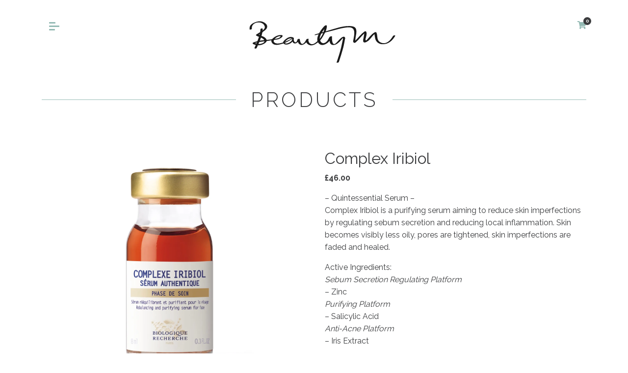

--- FILE ---
content_type: text/html; charset=UTF-8
request_url: https://beautym.co.uk/product/complex-iribiol/
body_size: 30263
content:
<!doctype html>
<html lang="en-GB">
  <head>
    <meta charset="utf-8">
    <meta http-equiv="x-ua-compatible" content="ie=edge">
    <meta name="viewport" content="width=device-width, initial-scale=1, shrink-to-fit=no">
    <meta name='robots' content='index, follow, max-image-preview:large, max-snippet:-1, max-video-preview:-1' />
<script>window._wca = window._wca || [];</script>

	<!-- This site is optimized with the Yoast SEO plugin v26.8 - https://yoast.com/product/yoast-seo-wordpress/ -->
	<title>Complex Iribiol - beauty.m</title>
	<link rel="canonical" href="https://beautym.co.uk/product/complex-iribiol/" />
	<meta property="og:locale" content="en_GB" />
	<meta property="og:type" content="article" />
	<meta property="og:title" content="Complex Iribiol - beauty.m" />
	<meta property="og:description" content="– Quintessential Serum – Complex Iribiol is a purifying serum aiming to reduce skin imperfections by regulating sebum secretion and reducing local inflammation. Skin becomes visibly less oily, pores are tightened, skin imperfections are faded and healed.  Active Ingredients: Sebum Secretion Regulating Platform – Zinc Purifying Platform – Salicylic Acid Anti-Acne Platform – Iris Extract" />
	<meta property="og:url" content="https://beautym.co.uk/product/complex-iribiol/" />
	<meta property="og:site_name" content="beauty.m" />
	<meta property="article:modified_time" content="2025-12-08T04:13:20+00:00" />
	<meta property="og:image" content="https://i0.wp.com/beautym.co.uk/wp-content/uploads/2021/04/BR-s-Com-Iribiol-scaled.jpg?fit=2100%2C2560&ssl=1" />
	<meta property="og:image:width" content="2100" />
	<meta property="og:image:height" content="2560" />
	<meta property="og:image:type" content="image/jpeg" />
	<meta name="twitter:card" content="summary_large_image" />
	<meta name="twitter:label1" content="Estimated reading time" />
	<meta name="twitter:data1" content="1 minute" />
	<script type="application/ld+json" class="yoast-schema-graph">{"@context":"https://schema.org","@graph":[{"@type":"WebPage","@id":"https://beautym.co.uk/product/complex-iribiol/","url":"https://beautym.co.uk/product/complex-iribiol/","name":"Complex Iribiol - beauty.m","isPartOf":{"@id":"https://beautym.co.uk/#website"},"primaryImageOfPage":{"@id":"https://beautym.co.uk/product/complex-iribiol/#primaryimage"},"image":{"@id":"https://beautym.co.uk/product/complex-iribiol/#primaryimage"},"thumbnailUrl":"https://i0.wp.com/beautym.co.uk/wp-content/uploads/2021/04/img_3094.jpeg?fit=2048%2C2048&ssl=1","datePublished":"2021-04-05T18:18:45+00:00","dateModified":"2025-12-08T04:13:20+00:00","breadcrumb":{"@id":"https://beautym.co.uk/product/complex-iribiol/#breadcrumb"},"inLanguage":"en-GB","potentialAction":[{"@type":"ReadAction","target":["https://beautym.co.uk/product/complex-iribiol/"]}]},{"@type":"ImageObject","inLanguage":"en-GB","@id":"https://beautym.co.uk/product/complex-iribiol/#primaryimage","url":"https://i0.wp.com/beautym.co.uk/wp-content/uploads/2021/04/img_3094.jpeg?fit=2048%2C2048&ssl=1","contentUrl":"https://i0.wp.com/beautym.co.uk/wp-content/uploads/2021/04/img_3094.jpeg?fit=2048%2C2048&ssl=1","width":2048,"height":2048},{"@type":"BreadcrumbList","@id":"https://beautym.co.uk/product/complex-iribiol/#breadcrumb","itemListElement":[{"@type":"ListItem","position":1,"name":"Products","item":"https://beautym.co.uk/products/"},{"@type":"ListItem","position":2,"name":"Complex Iribiol"}]},{"@type":"WebSite","@id":"https://beautym.co.uk/#website","url":"https://beautym.co.uk/","name":"beauty.m","description":"personal &amp; relaxing beauty experience","potentialAction":[{"@type":"SearchAction","target":{"@type":"EntryPoint","urlTemplate":"https://beautym.co.uk/?s={search_term_string}"},"query-input":{"@type":"PropertyValueSpecification","valueRequired":true,"valueName":"search_term_string"}}],"inLanguage":"en-GB"}]}</script>
	<!-- / Yoast SEO plugin. -->


<link rel='dns-prefetch' href='//stats.wp.com' />
<link rel='preconnect' href='//i0.wp.com' />
<link rel='preconnect' href='//c0.wp.com' />
<link rel="alternate" title="oEmbed (JSON)" type="application/json+oembed" href="https://beautym.co.uk/wp-json/oembed/1.0/embed?url=https%3A%2F%2Fbeautym.co.uk%2Fproduct%2Fcomplex-iribiol%2F" />
<link rel="alternate" title="oEmbed (XML)" type="text/xml+oembed" href="https://beautym.co.uk/wp-json/oembed/1.0/embed?url=https%3A%2F%2Fbeautym.co.uk%2Fproduct%2Fcomplex-iribiol%2F&#038;format=xml" />
<style id='wp-img-auto-sizes-contain-inline-css'>
img:is([sizes=auto i],[sizes^="auto," i]){contain-intrinsic-size:3000px 1500px}
/*# sourceURL=wp-img-auto-sizes-contain-inline-css */
</style>
<link rel='stylesheet' id='themecomplete-fontawesome-css' href='https://beautym.co.uk/wp-content/plugins/woocommerce-tm-extra-product-options/assets/css/fontawesome.css?ver=5.12' media='screen' />
<link rel='stylesheet' id='themecomplete-animate-css' href='https://beautym.co.uk/wp-content/plugins/woocommerce-tm-extra-product-options/assets/css/animate.css?ver=6.2' media='all' />
<link rel='stylesheet' id='themecomplete-epo-css' href='https://beautym.co.uk/wp-content/plugins/woocommerce-tm-extra-product-options/assets/css/tm-epo.css?ver=6.2' media='all' />
<link rel='stylesheet' id='themecomplete-epo-smallscreen-css' href='https://beautym.co.uk/wp-content/plugins/woocommerce-tm-extra-product-options/assets/css/tm-epo-smallscreen.css?ver=6.2' media='only screen and (max-width: 768px)' />
<style id='wp-emoji-styles-inline-css'>

	img.wp-smiley, img.emoji {
		display: inline !important;
		border: none !important;
		box-shadow: none !important;
		height: 1em !important;
		width: 1em !important;
		margin: 0 0.07em !important;
		vertical-align: -0.1em !important;
		background: none !important;
		padding: 0 !important;
	}
/*# sourceURL=wp-emoji-styles-inline-css */
</style>
<link rel='stylesheet' id='wp-block-library-css' href='https://c0.wp.com/c/6.9/wp-includes/css/dist/block-library/style.min.css' media='all' />
<style id='global-styles-inline-css'>
:root{--wp--preset--aspect-ratio--square: 1;--wp--preset--aspect-ratio--4-3: 4/3;--wp--preset--aspect-ratio--3-4: 3/4;--wp--preset--aspect-ratio--3-2: 3/2;--wp--preset--aspect-ratio--2-3: 2/3;--wp--preset--aspect-ratio--16-9: 16/9;--wp--preset--aspect-ratio--9-16: 9/16;--wp--preset--color--black: #000000;--wp--preset--color--cyan-bluish-gray: #abb8c3;--wp--preset--color--white: #ffffff;--wp--preset--color--pale-pink: #f78da7;--wp--preset--color--vivid-red: #cf2e2e;--wp--preset--color--luminous-vivid-orange: #ff6900;--wp--preset--color--luminous-vivid-amber: #fcb900;--wp--preset--color--light-green-cyan: #7bdcb5;--wp--preset--color--vivid-green-cyan: #00d084;--wp--preset--color--pale-cyan-blue: #8ed1fc;--wp--preset--color--vivid-cyan-blue: #0693e3;--wp--preset--color--vivid-purple: #9b51e0;--wp--preset--color--primary: #525ddc;--wp--preset--gradient--vivid-cyan-blue-to-vivid-purple: linear-gradient(135deg,rgb(6,147,227) 0%,rgb(155,81,224) 100%);--wp--preset--gradient--light-green-cyan-to-vivid-green-cyan: linear-gradient(135deg,rgb(122,220,180) 0%,rgb(0,208,130) 100%);--wp--preset--gradient--luminous-vivid-amber-to-luminous-vivid-orange: linear-gradient(135deg,rgb(252,185,0) 0%,rgb(255,105,0) 100%);--wp--preset--gradient--luminous-vivid-orange-to-vivid-red: linear-gradient(135deg,rgb(255,105,0) 0%,rgb(207,46,46) 100%);--wp--preset--gradient--very-light-gray-to-cyan-bluish-gray: linear-gradient(135deg,rgb(238,238,238) 0%,rgb(169,184,195) 100%);--wp--preset--gradient--cool-to-warm-spectrum: linear-gradient(135deg,rgb(74,234,220) 0%,rgb(151,120,209) 20%,rgb(207,42,186) 40%,rgb(238,44,130) 60%,rgb(251,105,98) 80%,rgb(254,248,76) 100%);--wp--preset--gradient--blush-light-purple: linear-gradient(135deg,rgb(255,206,236) 0%,rgb(152,150,240) 100%);--wp--preset--gradient--blush-bordeaux: linear-gradient(135deg,rgb(254,205,165) 0%,rgb(254,45,45) 50%,rgb(107,0,62) 100%);--wp--preset--gradient--luminous-dusk: linear-gradient(135deg,rgb(255,203,112) 0%,rgb(199,81,192) 50%,rgb(65,88,208) 100%);--wp--preset--gradient--pale-ocean: linear-gradient(135deg,rgb(255,245,203) 0%,rgb(182,227,212) 50%,rgb(51,167,181) 100%);--wp--preset--gradient--electric-grass: linear-gradient(135deg,rgb(202,248,128) 0%,rgb(113,206,126) 100%);--wp--preset--gradient--midnight: linear-gradient(135deg,rgb(2,3,129) 0%,rgb(40,116,252) 100%);--wp--preset--font-size--small: 13px;--wp--preset--font-size--medium: 20px;--wp--preset--font-size--large: 36px;--wp--preset--font-size--x-large: 42px;--wp--preset--spacing--20: 0.44rem;--wp--preset--spacing--30: 0.67rem;--wp--preset--spacing--40: 1rem;--wp--preset--spacing--50: 1.5rem;--wp--preset--spacing--60: 2.25rem;--wp--preset--spacing--70: 3.38rem;--wp--preset--spacing--80: 5.06rem;--wp--preset--shadow--natural: 6px 6px 9px rgba(0, 0, 0, 0.2);--wp--preset--shadow--deep: 12px 12px 50px rgba(0, 0, 0, 0.4);--wp--preset--shadow--sharp: 6px 6px 0px rgba(0, 0, 0, 0.2);--wp--preset--shadow--outlined: 6px 6px 0px -3px rgb(255, 255, 255), 6px 6px rgb(0, 0, 0);--wp--preset--shadow--crisp: 6px 6px 0px rgb(0, 0, 0);}:where(.is-layout-flex){gap: 0.5em;}:where(.is-layout-grid){gap: 0.5em;}body .is-layout-flex{display: flex;}.is-layout-flex{flex-wrap: wrap;align-items: center;}.is-layout-flex > :is(*, div){margin: 0;}body .is-layout-grid{display: grid;}.is-layout-grid > :is(*, div){margin: 0;}:where(.wp-block-columns.is-layout-flex){gap: 2em;}:where(.wp-block-columns.is-layout-grid){gap: 2em;}:where(.wp-block-post-template.is-layout-flex){gap: 1.25em;}:where(.wp-block-post-template.is-layout-grid){gap: 1.25em;}.has-black-color{color: var(--wp--preset--color--black) !important;}.has-cyan-bluish-gray-color{color: var(--wp--preset--color--cyan-bluish-gray) !important;}.has-white-color{color: var(--wp--preset--color--white) !important;}.has-pale-pink-color{color: var(--wp--preset--color--pale-pink) !important;}.has-vivid-red-color{color: var(--wp--preset--color--vivid-red) !important;}.has-luminous-vivid-orange-color{color: var(--wp--preset--color--luminous-vivid-orange) !important;}.has-luminous-vivid-amber-color{color: var(--wp--preset--color--luminous-vivid-amber) !important;}.has-light-green-cyan-color{color: var(--wp--preset--color--light-green-cyan) !important;}.has-vivid-green-cyan-color{color: var(--wp--preset--color--vivid-green-cyan) !important;}.has-pale-cyan-blue-color{color: var(--wp--preset--color--pale-cyan-blue) !important;}.has-vivid-cyan-blue-color{color: var(--wp--preset--color--vivid-cyan-blue) !important;}.has-vivid-purple-color{color: var(--wp--preset--color--vivid-purple) !important;}.has-black-background-color{background-color: var(--wp--preset--color--black) !important;}.has-cyan-bluish-gray-background-color{background-color: var(--wp--preset--color--cyan-bluish-gray) !important;}.has-white-background-color{background-color: var(--wp--preset--color--white) !important;}.has-pale-pink-background-color{background-color: var(--wp--preset--color--pale-pink) !important;}.has-vivid-red-background-color{background-color: var(--wp--preset--color--vivid-red) !important;}.has-luminous-vivid-orange-background-color{background-color: var(--wp--preset--color--luminous-vivid-orange) !important;}.has-luminous-vivid-amber-background-color{background-color: var(--wp--preset--color--luminous-vivid-amber) !important;}.has-light-green-cyan-background-color{background-color: var(--wp--preset--color--light-green-cyan) !important;}.has-vivid-green-cyan-background-color{background-color: var(--wp--preset--color--vivid-green-cyan) !important;}.has-pale-cyan-blue-background-color{background-color: var(--wp--preset--color--pale-cyan-blue) !important;}.has-vivid-cyan-blue-background-color{background-color: var(--wp--preset--color--vivid-cyan-blue) !important;}.has-vivid-purple-background-color{background-color: var(--wp--preset--color--vivid-purple) !important;}.has-black-border-color{border-color: var(--wp--preset--color--black) !important;}.has-cyan-bluish-gray-border-color{border-color: var(--wp--preset--color--cyan-bluish-gray) !important;}.has-white-border-color{border-color: var(--wp--preset--color--white) !important;}.has-pale-pink-border-color{border-color: var(--wp--preset--color--pale-pink) !important;}.has-vivid-red-border-color{border-color: var(--wp--preset--color--vivid-red) !important;}.has-luminous-vivid-orange-border-color{border-color: var(--wp--preset--color--luminous-vivid-orange) !important;}.has-luminous-vivid-amber-border-color{border-color: var(--wp--preset--color--luminous-vivid-amber) !important;}.has-light-green-cyan-border-color{border-color: var(--wp--preset--color--light-green-cyan) !important;}.has-vivid-green-cyan-border-color{border-color: var(--wp--preset--color--vivid-green-cyan) !important;}.has-pale-cyan-blue-border-color{border-color: var(--wp--preset--color--pale-cyan-blue) !important;}.has-vivid-cyan-blue-border-color{border-color: var(--wp--preset--color--vivid-cyan-blue) !important;}.has-vivid-purple-border-color{border-color: var(--wp--preset--color--vivid-purple) !important;}.has-vivid-cyan-blue-to-vivid-purple-gradient-background{background: var(--wp--preset--gradient--vivid-cyan-blue-to-vivid-purple) !important;}.has-light-green-cyan-to-vivid-green-cyan-gradient-background{background: var(--wp--preset--gradient--light-green-cyan-to-vivid-green-cyan) !important;}.has-luminous-vivid-amber-to-luminous-vivid-orange-gradient-background{background: var(--wp--preset--gradient--luminous-vivid-amber-to-luminous-vivid-orange) !important;}.has-luminous-vivid-orange-to-vivid-red-gradient-background{background: var(--wp--preset--gradient--luminous-vivid-orange-to-vivid-red) !important;}.has-very-light-gray-to-cyan-bluish-gray-gradient-background{background: var(--wp--preset--gradient--very-light-gray-to-cyan-bluish-gray) !important;}.has-cool-to-warm-spectrum-gradient-background{background: var(--wp--preset--gradient--cool-to-warm-spectrum) !important;}.has-blush-light-purple-gradient-background{background: var(--wp--preset--gradient--blush-light-purple) !important;}.has-blush-bordeaux-gradient-background{background: var(--wp--preset--gradient--blush-bordeaux) !important;}.has-luminous-dusk-gradient-background{background: var(--wp--preset--gradient--luminous-dusk) !important;}.has-pale-ocean-gradient-background{background: var(--wp--preset--gradient--pale-ocean) !important;}.has-electric-grass-gradient-background{background: var(--wp--preset--gradient--electric-grass) !important;}.has-midnight-gradient-background{background: var(--wp--preset--gradient--midnight) !important;}.has-small-font-size{font-size: var(--wp--preset--font-size--small) !important;}.has-medium-font-size{font-size: var(--wp--preset--font-size--medium) !important;}.has-large-font-size{font-size: var(--wp--preset--font-size--large) !important;}.has-x-large-font-size{font-size: var(--wp--preset--font-size--x-large) !important;}
/*# sourceURL=global-styles-inline-css */
</style>

<style id='classic-theme-styles-inline-css'>
/*! This file is auto-generated */
.wp-block-button__link{color:#fff;background-color:#32373c;border-radius:9999px;box-shadow:none;text-decoration:none;padding:calc(.667em + 2px) calc(1.333em + 2px);font-size:1.125em}.wp-block-file__button{background:#32373c;color:#fff;text-decoration:none}
/*# sourceURL=/wp-includes/css/classic-themes.min.css */
</style>
<link rel='stylesheet' id='cr-frontend-css-css' href='https://beautym.co.uk/wp-content/plugins/customer-reviews-woocommerce/css/frontend.css?ver=5.83.3' media='all' />
<link rel='stylesheet' id='dnd-upload-cf7-css' href='https://beautym.co.uk/wp-content/plugins/drag-and-drop-multiple-file-upload-contact-form-7/assets/css/dnd-upload-cf7.css?ver=1.3.9.1' media='all' />
<link rel='stylesheet' id='contact-form-7-css' href='https://beautym.co.uk/wp-content/plugins/contact-form-7/includes/css/styles.css?ver=6.1.1' media='all' />
<link rel='stylesheet' id='woocommerce-layout-css' href='https://c0.wp.com/p/woocommerce/10.4.3/assets/css/woocommerce-layout.css' media='all' />
<style id='woocommerce-layout-inline-css'>

	.infinite-scroll .woocommerce-pagination {
		display: none;
	}
/*# sourceURL=woocommerce-layout-inline-css */
</style>
<link rel='stylesheet' id='woocommerce-smallscreen-css' href='https://c0.wp.com/p/woocommerce/10.4.3/assets/css/woocommerce-smallscreen.css' media='only screen and (max-width: 768px)' />
<link rel='stylesheet' id='woocommerce-general-css' href='https://c0.wp.com/p/woocommerce/10.4.3/assets/css/woocommerce.css' media='all' />
<style id='woocommerce-inline-inline-css'>
.woocommerce form .form-row .required { visibility: visible; }
/*# sourceURL=woocommerce-inline-inline-css */
</style>
<link rel='stylesheet' id='wooswipe-pswp-css-css' href='https://beautym.co.uk/wp-content/plugins/wooswipe/public/pswp/photoswipe.css?ver=3.0.1' media='all' />
<link rel='stylesheet' id='wooswipe-pswp-skin-css' href='https://beautym.co.uk/wp-content/plugins/wooswipe/public/pswp/default-skin/default-skin.css?ver=3.0.1' media='all' />
<link rel='stylesheet' id='wooswipe-slick-css-css' href='https://beautym.co.uk/wp-content/plugins/wooswipe/public/slick/slick.css?ver=3.0.1' media='all' />
<link rel='stylesheet' id='wooswipe-slick-theme-css' href='https://beautym.co.uk/wp-content/plugins/wooswipe/public/slick/slick-theme.css?ver=3.0.1' media='all' />
<link rel='stylesheet' id='wooswipe-css-css' href='https://beautym.co.uk/wp-content/plugins/wooswipe/public/css/wooswipe.css?ver=3.0.1' media='all' />
<link rel='stylesheet' id='dgwt-wcas-style-css' href='https://beautym.co.uk/wp-content/plugins/ajax-search-for-woocommerce/assets/css/style.min.css?ver=1.31.0' media='all' />
<link rel='stylesheet' id='photoswipe-css' href='https://c0.wp.com/p/woocommerce/10.4.3/assets/css/photoswipe/photoswipe.min.css' media='all' />
<link rel='stylesheet' id='photoswipe-default-skin-css' href='https://c0.wp.com/p/woocommerce/10.4.3/assets/css/photoswipe/default-skin/default-skin.min.css' media='all' />
<link rel='stylesheet' id='sage/app.css-css' href='https://beautym.co.uk/wp-content/themes/beautym/dist/styles/app.css?id=7aa21433127842f9342a' media='all' />
<link rel='stylesheet' id='um_fonticons_ii-css' href='https://beautym.co.uk/wp-content/plugins/ultimate-member/assets/css/um-fonticons-ii.css?ver=2.6.7' media='all' />
<link rel='stylesheet' id='um_fonticons_fa-css' href='https://beautym.co.uk/wp-content/plugins/ultimate-member/assets/css/um-fonticons-fa.css?ver=2.6.7' media='all' />
<link rel='stylesheet' id='select2-css' href='https://beautym.co.uk/wp-content/plugins/ultimate-member/assets/css/select2/select2.min.css?ver=4.0.13' media='all' />
<link rel='stylesheet' id='um_crop-css' href='https://beautym.co.uk/wp-content/plugins/ultimate-member/assets/css/um-crop.css?ver=2.6.7' media='all' />
<link rel='stylesheet' id='um_modal-css' href='https://beautym.co.uk/wp-content/plugins/ultimate-member/assets/css/um-modal.css?ver=2.6.7' media='all' />
<link rel='stylesheet' id='um_styles-css' href='https://beautym.co.uk/wp-content/plugins/ultimate-member/assets/css/um-styles.css?ver=2.6.7' media='all' />
<link rel='stylesheet' id='um_profile-css' href='https://beautym.co.uk/wp-content/plugins/ultimate-member/assets/css/um-profile.css?ver=2.6.7' media='all' />
<link rel='stylesheet' id='um_account-css' href='https://beautym.co.uk/wp-content/plugins/ultimate-member/assets/css/um-account.css?ver=2.6.7' media='all' />
<link rel='stylesheet' id='um_misc-css' href='https://beautym.co.uk/wp-content/plugins/ultimate-member/assets/css/um-misc.css?ver=2.6.7' media='all' />
<link rel='stylesheet' id='um_fileupload-css' href='https://beautym.co.uk/wp-content/plugins/ultimate-member/assets/css/um-fileupload.css?ver=2.6.7' media='all' />
<link rel='stylesheet' id='um_datetime-css' href='https://beautym.co.uk/wp-content/plugins/ultimate-member/assets/css/pickadate/default.css?ver=2.6.7' media='all' />
<link rel='stylesheet' id='um_datetime_date-css' href='https://beautym.co.uk/wp-content/plugins/ultimate-member/assets/css/pickadate/default.date.css?ver=2.6.7' media='all' />
<link rel='stylesheet' id='um_datetime_time-css' href='https://beautym.co.uk/wp-content/plugins/ultimate-member/assets/css/pickadate/default.time.css?ver=2.6.7' media='all' />
<link rel='stylesheet' id='um_raty-css' href='https://beautym.co.uk/wp-content/plugins/ultimate-member/assets/css/um-raty.css?ver=2.6.7' media='all' />
<link rel='stylesheet' id='um_scrollbar-css' href='https://beautym.co.uk/wp-content/plugins/ultimate-member/assets/css/simplebar.css?ver=2.6.7' media='all' />
<link rel='stylesheet' id='um_tipsy-css' href='https://beautym.co.uk/wp-content/plugins/ultimate-member/assets/css/um-tipsy.css?ver=2.6.7' media='all' />
<link rel='stylesheet' id='um_responsive-css' href='https://beautym.co.uk/wp-content/plugins/ultimate-member/assets/css/um-responsive.css?ver=2.6.7' media='all' />
<link rel='stylesheet' id='um_default_css-css' href='https://beautym.co.uk/wp-content/plugins/ultimate-member/assets/css/um-old-default.css?ver=2.6.7' media='all' />
<style id='themecomplete-extra-css-inline-css'>
.woocommerce #content table.cart img.epo-upload-image, .woocommerce table.cart img.epo-upload-image, .woocommerce-page #content table.cart img.epo-upload-image, .woocommerce-page table.cart img.epo-upload-image, .epo-upload-image {max-width: calc(70% - 0.5em)  !important;max-height: none !important;}

/*# sourceURL=themecomplete-extra-css-inline-css */
</style>
<script src="https://c0.wp.com/c/6.9/wp-includes/js/jquery/jquery.min.js" id="jquery-core-js"></script>
<script src="https://c0.wp.com/c/6.9/wp-includes/js/jquery/jquery-migrate.min.js" id="jquery-migrate-js"></script>
<script src="https://c0.wp.com/p/woocommerce/10.4.3/assets/js/jquery-blockui/jquery.blockUI.min.js" id="wc-jquery-blockui-js" data-wp-strategy="defer"></script>
<script id="wc-add-to-cart-js-extra">
var wc_add_to_cart_params = {"ajax_url":"/wp-admin/admin-ajax.php","wc_ajax_url":"/?wc-ajax=%%endpoint%%","i18n_view_cart":"View basket","cart_url":"https://beautym.co.uk/basket/","is_cart":"","cart_redirect_after_add":"no"};
//# sourceURL=wc-add-to-cart-js-extra
</script>
<script src="https://c0.wp.com/p/woocommerce/10.4.3/assets/js/frontend/add-to-cart.min.js" id="wc-add-to-cart-js" defer data-wp-strategy="defer"></script>
<script id="wc-single-product-js-extra">
var wc_single_product_params = {"i18n_required_rating_text":"Please select a rating","i18n_rating_options":["1 of 5 stars","2 of 5 stars","3 of 5 stars","4 of 5 stars","5 of 5 stars"],"i18n_product_gallery_trigger_text":"View full-screen image gallery","review_rating_required":"yes","flexslider":{"rtl":false,"animation":"slide","smoothHeight":true,"directionNav":false,"controlNav":"thumbnails","slideshow":false,"animationSpeed":500,"animationLoop":false,"allowOneSlide":false},"zoom_enabled":"","zoom_options":[],"photoswipe_enabled":"","photoswipe_options":{"shareEl":false,"closeOnScroll":false,"history":false,"hideAnimationDuration":0,"showAnimationDuration":0},"flexslider_enabled":""};
//# sourceURL=wc-single-product-js-extra
</script>
<script src="https://c0.wp.com/p/woocommerce/10.4.3/assets/js/frontend/single-product.min.js" id="wc-single-product-js" defer data-wp-strategy="defer"></script>
<script src="https://c0.wp.com/p/woocommerce/10.4.3/assets/js/js-cookie/js.cookie.min.js" id="wc-js-cookie-js" data-wp-strategy="defer"></script>
<script src="https://beautym.co.uk/wp-content/plugins/wooswipe/public/pswp/photoswipe.min.js?ver=3.0.1" id="wooswipe-pswp-js"></script>
<script src="https://beautym.co.uk/wp-content/plugins/wooswipe/public/pswp/photoswipe-ui-default.min.js?ver=3.0.1" id="wooswipe-pswp-ui-js"></script>
<script src="https://beautym.co.uk/wp-content/plugins/wooswipe/public/slick/slick.min.js?ver=3.0.1" id="wooswipe-slick-js"></script>
<script src="https://stats.wp.com/s-202604.js" id="woocommerce-analytics-js" defer data-wp-strategy="defer"></script>
<script src="https://c0.wp.com/p/woocommerce/10.4.3/assets/js/photoswipe/photoswipe.min.js" id="wc-photoswipe-js" defer data-wp-strategy="defer"></script>
<script src="https://c0.wp.com/p/woocommerce/10.4.3/assets/js/photoswipe/photoswipe-ui-default.min.js" id="wc-photoswipe-ui-default-js" defer data-wp-strategy="defer"></script>
<script src="https://beautym.co.uk/wp-content/plugins/ultimate-member/assets/js/um-gdpr.min.js?ver=2.6.7" id="um-gdpr-js"></script>
<link rel="https://api.w.org/" href="https://beautym.co.uk/wp-json/" /><link rel="alternate" title="JSON" type="application/json" href="https://beautym.co.uk/wp-json/wp/v2/product/341" /><link rel="EditURI" type="application/rsd+xml" title="RSD" href="https://beautym.co.uk/xmlrpc.php?rsd" />
<meta name="generator" content="WordPress 6.9" />
<meta name="generator" content="WooCommerce 10.4.3" />
<link rel='shortlink' href='https://beautym.co.uk/?p=341' />
<meta name="google-site-verification" content="_EEdo-GOaiHTdeMqbJHzMpA2hYrLn90Y7Nq-k-e_w3c" />		<style type="text/css">
			.um_request_name {
				display: none !important;
			}
		</style>
		<style>img#wpstats{display:none}</style>
				<style>
			.dgwt-wcas-ico-magnifier,.dgwt-wcas-ico-magnifier-handler{max-width:20px}.dgwt-wcas-search-wrapp{max-width:600px}.dgwt-wcas-search-wrapp .dgwt-wcas-sf-wrapp input[type=search].dgwt-wcas-search-input,.dgwt-wcas-search-wrapp .dgwt-wcas-sf-wrapp input[type=search].dgwt-wcas-search-input:hover,.dgwt-wcas-search-wrapp .dgwt-wcas-sf-wrapp input[type=search].dgwt-wcas-search-input:focus{background-color:#ededed;color:#000}.dgwt-wcas-sf-wrapp input[type=search].dgwt-wcas-search-input::placeholder{color:#000;opacity:.3}.dgwt-wcas-sf-wrapp input[type=search].dgwt-wcas-search-input::-webkit-input-placeholder{color:#000;opacity:.3}.dgwt-wcas-sf-wrapp input[type=search].dgwt-wcas-search-input:-moz-placeholder{color:#000;opacity:.3}.dgwt-wcas-sf-wrapp input[type=search].dgwt-wcas-search-input::-moz-placeholder{color:#000;opacity:.3}.dgwt-wcas-sf-wrapp input[type=search].dgwt-wcas-search-input:-ms-input-placeholder{color:#000}.dgwt-wcas-no-submit.dgwt-wcas-search-wrapp .dgwt-wcas-ico-magnifier path,.dgwt-wcas-search-wrapp .dgwt-wcas-close path{fill:#000}.dgwt-wcas-loader-circular-path{stroke:#000}.dgwt-wcas-preloader{opacity:.6}.dgwt-wcas-search-icon{color:#000}.dgwt-wcas-search-icon path{fill:#000}		</style>
			<noscript><style>.woocommerce-product-gallery{ opacity: 1 !important; }</style></noscript>
	<link rel="icon" href="https://i0.wp.com/beautym.co.uk/wp-content/uploads/2021/02/favicon.png?fit=32%2C32&#038;ssl=1" sizes="32x32" />
<link rel="icon" href="https://i0.wp.com/beautym.co.uk/wp-content/uploads/2021/02/favicon.png?fit=100%2C100&#038;ssl=1" sizes="192x192" />
<link rel="apple-touch-icon" href="https://i0.wp.com/beautym.co.uk/wp-content/uploads/2021/02/favicon.png?fit=100%2C100&#038;ssl=1" />
<meta name="msapplication-TileImage" content="https://i0.wp.com/beautym.co.uk/wp-content/uploads/2021/02/favicon.png?fit=100%2C100&#038;ssl=1" />
		<style id="wp-custom-css">
			.post-password-form input{

background-color: #fff;
    color: #3b3c3e!important;
    text-transform: uppercase;
    border: 1px solid #94bab4;
    font-size: 1rem;
    padding: 5px 20px;
}

.post-password-form{
	text-align:center;
}

.tm-epo-field-label input{
    width: 100%;
    border: 1px solid #94bab4;
    border-radius: 0;
    min-height: 39px;
}

.tm-epo-field-label textarea{
    width: 100%;
    border: 1px solid #94bab4;
    border-radius: 0;
    min-height: 39px;
		padding:10px;
}

.category-description a {
	color: #3b3c3e;
}

.category-description h3 a {
	font-family: "PT Serif",serif;
	font-style: italic;
}

.p-footer__header.--main a {
	color: #3b3c3e;
}

.wp-block-cover.has-background-dim-10.has-background-dim .wp-block-button__link {
	background: transparent;
	border: 2px solid #fff;
	color: #fff!important;
}

.um input[type=submit].um-button {
	background: #3b3c3e;
}

.p-header__logo img {
	width: 100%;
	max-width: 300px;
	height: auto;
}

.stock.out-of-stock {
	display: none;
}

.woocommerce div.product .woocommerce-product-gallery__wrapper .woocommerce-product-gallery__image a {
	width: 100%;
	height: 100%;
}

.woocommerce div.product div.images img {
	max-width: 100%;
	width: auto;
	height: auto;
	max-height: 500px;
	margin: 0 auto;
}

.related.products {
	clear: both;
	margin-top: 30px;
}

.wpcf7 p {
	margin-bottom: 20px;
	color: #777;
  font-size: 17px;
	line-height: 1.5625rem;
}

.wpcf7 .form-group > label {
	font-size: 15px !important;
	line-height: 22px !important;
	font-weight: 600;
	olor: #555555;
}

.wpcf7 .form-group .wpcf7-text, .wpcf7 .form-group .wpcf7-textarea {
	width: 100%;
	color: #666666;
	border: 1px solid #ddd !important;
	padding: 0 12px !important;
    width: 100%;
    display: block !important;
    -moz-border-radius: 2px;
    -webkit-border-radius: 2px;
    border-radius: 2px;
    outline: none !important;
    cursor: text !important;
    font-size: 15px !important;
    min-height: 40px !important;
    box-sizing: border-box !important;
    box-shadow: none !important;
    margin: 0 !important;
    position: static;
    outline: none !important;
}

.wpcf7 .wpcf7-list-item {
	margin: 0;
	width: 50%;
}

.wpcf7 .wpcf7-list-item label {
    line-height: 24px;
    color: #888 !important;
    display: block;
}

.related.products {
	display: none;
}

.wp-block-table td, .wp-block-table th {
	border: 2px solid #fff;
	border-left: 0;
	border-right: 0;
}

		</style>
		<script class="tm-hidden" type="text/template" id="tmpl-tc-cart-options-popup">
	<div class='header'>
		<h3>{{{ data.title }}}</h3>
	</div>
	<div id='{{{ data.id }}}' class='float-editbox'>{{{ data.html }}}</div>
	<div class='footer'>
		<div class='inner'>
			<span class='tm-button button button-secondary button-large floatbox-cancel'>{{{ data.close }}}</span>
		</div>
	</div>
</script>
<script class="tm-hidden" type="text/template" id="tmpl-tc-lightbox">
	<div class="tc-lightbox-wrap">
		<span class="tc-lightbox-button tcfa tcfa-search tc-transition tcinit"></span>
	</div>
</script>
<script class="tm-hidden" type="text/template" id="tmpl-tc-lightbox-zoom">
	<span class="tc-lightbox-button-close tcfa tcfa-times"></span>
	{{{ data.img }}}
</script>
<script class="tm-hidden" type="text/template" id="tmpl-tc-final-totals">
	<dl class="tm-extra-product-options-totals tm-custom-price-totals">
		<# if (data.show_unit_price==true){ #>		<dt class="tm-unit-price">{{{ data.unit_price }}}</dt>
		<dd class="tm-unit-price">
			<span class="price amount options">{{{ data.formatted_unit_price }}}</span>
		</dd>		<# } #>
		<# if (data.show_options_vat==true){ #>		<dt class="tm-vat-options-totals">{{{ data.options_vat_total }}}</dt>
		<dd class="tm-vat-options-totals">
			<span class="price amount options">{{{ data.formatted_vat_options_total }}}</span>
		</dd>		<# } #>
		<# if (data.show_options_total==true){ #>		<dt class="tm-options-totals">{{{ data.options_total }}}</dt>
		<dd class="tm-options-totals">
			<span class="price amount options">{{{ data.formatted_options_total }}}</span>
		</dd>		<# } #>
		<# if (data.show_fees_total==true){ #>		<dt class="tm-fee-totals">{{{ data.fees_total }}}</dt>
		<dd class="tm-fee-totals">
			<span class="price amount fees">{{{ data.formatted_fees_total }}}</span>
		</dd>		<# } #>
		<# if (data.show_extra_fee==true){ #>		<dt class="tm-extra-fee">{{{ data.extra_fee }}}</dt>
		<dd class="tm-extra-fee">
			<span class="price amount options extra-fee">{{{ data.formatted_extra_fee }}}</span>
		</dd>		<# } #>
		<# if (data.show_final_total==true){ #>		<dt class="tm-final-totals">{{{ data.final_total }}}</dt>
		<dd class="tm-final-totals">
			<span class="price amount final">{{{ data.formatted_final_total }}}</span>
		</dd>		<# } #>
			</dl>
</script>
<script class="tm-hidden" type="text/template" id="tmpl-tc-price">
	<span class="amount">{{{ data.price.price }}}</span>
</script>
<script class="tm-hidden" type="text/template" id="tmpl-tc-sale-price">
	<del>
		<span class="tc-original-price amount">{{{ data.price.original_price }}}</span>
	</del>
	<ins>
		<span class="amount">{{{ data.price.price }}}</span>
	</ins>
</script>
<script class="tm-hidden" type="text/template" id="tmpl-tc-section-pop-link">
	<div id="tm-section-pop-up" class="tm-extra-product-options flasho tc-wrapper tm-section-pop-up single tm-animated appear">
		<div class='header'><h3>{{{ data.title }}}</h3></div>
		<div class="float-editbox" id="tc-floatbox-content"></div>
		<div class='footer'>
			<div class='inner'>
				<span class='tm-button button button-secondary button-large floatbox-cancel'>{{{ data.close }}}</span>
			</div>
		</div>
	</div>
</script>
<script class="tm-hidden" type="text/template" id="tmpl-tc-floating-box-nks">
	<# if (data.values.length) {#>
	{{{ data.html_before }}}
	<div class="tc-row tm-fb-labels">
		<span class="tc-cell tc-col-3 tm-fb-title">{{{ data.option_label }}}</span>
		<span class="tc-cell tc-col-3 tm-fb-value">{{{ data.option_value }}}</span>
		<span class="tc-cell tc-col-3 tm-fb-quantity">{{{ data.option__qty }}}</span>
		<span class="tc-cell tc-col-3 tm-fb-price">{{{ data.option_lpric }}}</span>
	</div>
	<# for (var i = 0; i < data.values.length; i++) { #>
		<# if (data.values[i].label_show=='' || data.values[i].value_show=='') {#>
	<div class="tc-row">
			<# if (data.values[i].label_show=='') {#>
		<span class="tc-cell tc-col-3 tm-fb-title">{{{ data.values[i].title }}}</span>
			<# } #>
			<# if (data.values[i].value_show=='') {#>
		<span class="tc-cell tc-col-3 tm-fb-value">{{{ data.values[i].value }}}</span>
			<# } #>
		<span class="tc-cell tc-col-3 tm-fb-quantity">{{{ data.values[i].quantity }}}</span>
		<span class="tc-cell tc-col-3 tm-fb-price">{{{ data.values[i].price }}}</span>
	</div>
		<# } #>
	<# } #>
	{{{ data.html_after }}}
	{{{ data.totals }}}
	<# }#>
</script>
<script class="tm-hidden" type="text/template" id="tmpl-tc-floating-box">
	<# if (data.values.length) {#>
	{{{ data.html_before }}}
	<dl class="tm-fb">
		<# for (var i = 0; i < data.values.length; i++) { #>
			<# if (data.values[i].label_show=='') {#>
		<dt class="tm-fb-title">{{{ data.values[i].title }}}</dt>
			<# } #>
			<# if (data.values[i].value_show=='') {#>
		<dd class="tm-fb-value">{{{ data.values[i].value }}}</dd>
			<# } #>
		<# } #>
	</dl>
	{{{ data.html_after }}}
	{{{ data.totals }}}
	<# }#>
</script>
<script class="tm-hidden" type="text/template" id="tmpl-tc-chars-remanining">
	<span class="tc-chars">
		<span class="tc-chars-remanining">{{{ data.maxlength }}}</span>
		<span class="tc-remaining"> {{{ data.characters_remaining }}}</span>
	</span>
</script>
<script class="tm-hidden" type="text/template" id="tmpl-tc-formatted-price"><# if (data.customer_price_format_wrap_start) {#>
	{{{ data.customer_price_format_wrap_start }}}
	<# } #>&lt;span class=&quot;woocommerce-Price-amount amount&quot;&gt;&lt;bdi&gt;&lt;span class=&quot;woocommerce-Price-currencySymbol&quot;&gt;&pound;&lt;/span&gt;{{{ data.price }}}&lt;/bdi&gt;&lt;/span&gt;<# if (data.customer_price_format_wrap_end) {#>
	{{{ data.customer_price_format_wrap_end }}}
	<# } #></script>
<script class="tm-hidden" type="text/template" id="tmpl-tc-formatted-sale-price"><# if (data.customer_price_format_wrap_start) {#>
	{{{ data.customer_price_format_wrap_start }}}
	<# } #>&lt;del aria-hidden=&quot;true&quot;&gt;&lt;span class=&quot;woocommerce-Price-amount amount&quot;&gt;&lt;bdi&gt;&lt;span class=&quot;woocommerce-Price-currencySymbol&quot;&gt;&pound;&lt;/span&gt;{{{ data.price }}}&lt;/bdi&gt;&lt;/span&gt;&lt;/del&gt; &lt;span class=&quot;screen-reader-text&quot;&gt;Original price was: &pound;{{{ data.price }}}.&lt;/span&gt;&lt;ins aria-hidden=&quot;true&quot;&gt;&lt;span class=&quot;woocommerce-Price-amount amount&quot;&gt;&lt;bdi&gt;&lt;span class=&quot;woocommerce-Price-currencySymbol&quot;&gt;&pound;&lt;/span&gt;{{{ data.sale_price }}}&lt;/bdi&gt;&lt;/span&gt;&lt;/ins&gt;&lt;span class=&quot;screen-reader-text&quot;&gt;Current price is: &pound;{{{ data.sale_price }}}.&lt;/span&gt;<# if (data.customer_price_format_wrap_end) {#>
	{{{ data.customer_price_format_wrap_end }}}
	<# } #></script>
<script class="tm-hidden" type="text/template" id="tmpl-tc-upload-messages">
	<div class="header">
		<h3>{{{ data.title }}}</h3>
	</div>
	<div class="float-editbox" id="tc-floatbox-content">
		<div class="tc-upload-messages">
			<div class="tc-upload-message">{{{ data.message }}}</div>
			<# for (var id in data.files) {
				if (data.files.hasOwnProperty(id)) {#>
					<# for (var i in id) {
						if (data.files[id].hasOwnProperty(i)) {#>
						<div class="tc-upload-files">{{{ data.files[id][i] }}}</div>
						<# }
					}#>
				<# }
			}#>
		</div>
	</div>
	<div class="footer">
		<div class="inner">&nbsp;</div>
	</div>
</script>
  <link rel='stylesheet' id='wc-blocks-style-css' href='https://c0.wp.com/p/woocommerce/10.4.3/assets/client/blocks/wc-blocks.css' media='all' />
<link rel='stylesheet' id='wc-stripe-styles-css' href='https://beautym.co.uk/wp-content/plugins/woo-stripe-payment/assets/build/stripe.css?ver=3.3.92' media='all' />
</head>

  <body data-rsssl=1 class="wp-singular product-template-default single single-product postid-341 wp-embed-responsive wp-theme-beautym theme-beautym woocommerce woocommerce-page woocommerce-no-js tm-responsive complex-iribiol">
        
    <div id="app">
      <header class="p-header">
  <div class="container">
    <div class="p-header__wrapper">
      <div class="hamburger hamburger--elastic-r">
        <div class="hamburger-box">
          <div class="hamburger-inner"></div>
        </div>
      </div>

      <a href="/" class="p-header__logo">
        <img src="https://beautym.co.uk/wp-content/themes/beautym/dist/images/logo.svg" alt="beauty.m">
      </a>

      <a href="https://beautym.co.uk/basket/" class="top-cart">
        <i class="fas fa-shopping-cart"></i> <span id="mini-cart-count">0</span>
      </a>

      <nav class="p-menu">
                  <div class="menu-main-menu-container"><ul id="menu-main-menu" class="nav"><li id="menu-item-132" class="menu-item menu-item-type-post_type menu-item-object-page menu-item-home menu-item-132"><a href="https://beautym.co.uk/">Home</a></li>
<li id="menu-item-146" class="menu-item menu-item-type-custom menu-item-object-custom menu-item-has-children menu-item-146"><a href="#">Facials</a>
<ul class="sub-menu">
	<li id="menu-item-144" class="menu-item menu-item-type-post_type menu-item-object-page menu-item-144"><a href="https://beautym.co.uk/biologique-recherche-london/">Biologique Recherche</a></li>
	<li id="menu-item-137" class="menu-item menu-item-type-post_type menu-item-object-page menu-item-137"><a href="https://beautym.co.uk/facials-biologique-recherche/">Facials</a></li>
	<li id="menu-item-626" class="menu-item menu-item-type-post_type menu-item-object-page menu-item-626"><a href="https://beautym.co.uk/mesoestetic-chemical-peel/">Mesopeels</a></li>
	<li id="menu-item-143" class="menu-item menu-item-type-post_type menu-item-object-page menu-item-143"><a href="https://beautym.co.uk/skinpen-microneedling/">SkinPen Microneedling</a></li>
</ul>
</li>
<li id="menu-item-148" class="menu-item menu-item-type-post_type menu-item-object-page current_page_parent menu-item-148"><a href="https://beautym.co.uk/products/">Products</a></li>
<li id="menu-item-655" class="menu-item menu-item-type-post_type menu-item-object-page menu-item-655"><a href="https://beautym.co.uk/skin-analysis-form/">Skin Analysis</a></li>
<li id="menu-item-136" class="menu-item menu-item-type-post_type menu-item-object-page menu-item-136"><a href="https://beautym.co.uk/contact/">Contact</a></li>
</ul></div>
              </nav>
    </div>
  </div>
</header>
<main class="main">
    <div id="primary" class="content-area"><main id="main" class="site-main" role="main"><nav class="woocommerce-breadcrumb" aria-label="Breadcrumb"><a href="https://beautym.co.uk">Home</a>&nbsp;&#47;&nbsp;<a href="https://beautym.co.uk/product-category/biologique-recherche-london/">Biologique Recherche</a>&nbsp;&#47;&nbsp;<a href="https://beautym.co.uk/product-category/biologique-recherche-london/serums-biologique-recherche/">Serums</a>&nbsp;&#47;&nbsp;Complex Iribiol</nav>
  <div class="container">
    <h2 class="page-title mb-5"><span>Products</span></h2>
          <div class="woocommerce-notices-wrapper"></div><div id="product-341" class="tm-no-options product type-product post-341 status-publish first instock product_cat-biologique-recherche-london product_cat-serums-biologique-recherche product_tag-authentic-serums product_tag-quintessential-serums product_tag-serums has-post-thumbnail shipping-taxable purchasable product-type-simple">

	
<!-- This file should primarily consist of HTML with a little bit of PHP. -->
<div id="wooswipe" class="images">
    <input type="hidden" name="main-image-swiper" class="main-image-swiper" id="main_image_swiper" value="0" />
    
                    <div class="woocommerce-product-gallery__image single-product-main-image">
                    <a href="https://beautym.co.uk/wp-content/uploads/2021/04/img_3094.jpeg" class="woocommerce-main-image zoom" ><img width="2048" height="2048" src="https://beautym.co.uk/wp-content/uploads/2021/04/img_3094.jpeg" class="attachment-shop_single size-shop_single wp-post-image" alt="img_3094" title="img_3094" data-hq="https://i0.wp.com/beautym.co.uk/wp-content/uploads/2021/04/img_3094.jpeg?fit=1080%2C1080&amp;ssl=1" data-w="1080" data-h="1080" decoding="async" fetchpriority="high" srcset="https://i0.wp.com/beautym.co.uk/wp-content/uploads/2021/04/img_3094.jpeg?w=2048&amp;ssl=1 2048w, https://i0.wp.com/beautym.co.uk/wp-content/uploads/2021/04/img_3094.jpeg?resize=300%2C300&amp;ssl=1 300w, https://i0.wp.com/beautym.co.uk/wp-content/uploads/2021/04/img_3094.jpeg?resize=1024%2C1024&amp;ssl=1 1024w, https://i0.wp.com/beautym.co.uk/wp-content/uploads/2021/04/img_3094.jpeg?resize=150%2C150&amp;ssl=1 150w, https://i0.wp.com/beautym.co.uk/wp-content/uploads/2021/04/img_3094.jpeg?resize=768%2C768&amp;ssl=1 768w, https://i0.wp.com/beautym.co.uk/wp-content/uploads/2021/04/img_3094.jpeg?resize=1536%2C1536&amp;ssl=1 1536w, https://i0.wp.com/beautym.co.uk/wp-content/uploads/2021/04/img_3094.jpeg?resize=600%2C600&amp;ssl=1 600w, https://i0.wp.com/beautym.co.uk/wp-content/uploads/2021/04/img_3094.jpeg?resize=100%2C100&amp;ssl=1 100w, https://i0.wp.com/beautym.co.uk/wp-content/uploads/2021/04/img_3094.jpeg?resize=64%2C64&amp;ssl=1 64w" sizes="(max-width: 2048px) 100vw, 2048px" /></a>
                </div>            <div class="thumbnails" >
                <ul class="thumbnail-nav">
                                    </ul>
            </div>
    </div>	<!-- PSWP -->
	<div class="pswp" tabindex="-1" role="dialog" aria-hidden="true">
	    <div class="pswp__bg"></div>
	    <div class="pswp__scroll-wrap">
	        <div class="pswp__container">
	            <div class="pswp__item"></div>
	            <div class="pswp__item"></div>
	            <div class="pswp__item"></div>
	        </div>
	        <div class="pswp__ui pswp__ui--hidden">
	            <div class="pswp__top-bar">
	                <div class="pswp__counter"></div>
	                <button class="pswp__button pswp__button--close" title="Close (Esc)"></button>
	                <button class="pswp__button pswp__button--share" title="Share"></button>
	                <button class="pswp__button pswp__button--fs" title="Toggle fullscreen"></button>
	                <button class="pswp__button pswp__button--zoom" title="Zoom in/out"></button>
	                <div class="pswp__preloader">
	                    <div class="pswp__preloader__icn">
	                      <div class="pswp__preloader__cut">
	                        <div class="pswp__preloader__donut"></div>
	                      </div>
	                    </div>
	                </div>
	            </div>
	            <div class="pswp__share-modal pswp__share-modal--hidden pswp__single-tap">
	                <div class="pswp__share-tooltip"></div>
	            </div>
	            <button class="pswp__button pswp__button--arrow--left" title="Previous (arrow left)">
	            </button>
	            <button class="pswp__button pswp__button--arrow--right" title="Next (arrow right)">
	            </button>
	            <div class="pswp__caption">
	                <div class="pswp__caption__center"></div>
	            </div>
	        </div>
	    </div>
	</div>

	<div class="summary entry-summary">
		<h1 class="product_title entry-title">Complex Iribiol</h1><p class="price"><span class="woocommerce-Price-amount amount"><bdi><span class="woocommerce-Price-currencySymbol">&pound;</span>46.00</bdi></span></p>
<div class="woocommerce-product-details__short-description">
	<p>– Quintessential Serum –<br />
Complex Iribiol is a purifying serum aiming to reduce skin imperfections by regulating sebum secretion and reducing local inflammation. Skin becomes visibly less oily, pores are tightened, skin imperfections are faded and healed.</p>
<p>Active Ingredients:<br />
<em>Sebum Secretion Regulating Platform</em><br />
– Zinc<br />
<em>Purifying Platform</em><br />
– Salicylic Acid<br />
<em>Anti-Acne Platform</em><br />
– Iris Extract</p>
</div>
<p class="stock in-stock">In stock</p>

	
	<form class="cart" action="https://beautym.co.uk/product/complex-iribiol/" method="post" enctype='multipart/form-data'>
		<input type="hidden" class="tm-epo-counter" name="tm-epo-counter" value="1"><input type="hidden" data-epo-id="1" class="tc-add-to-cart" name="tcaddtocart" value="341">
		<div class="quantity">
		<label class="screen-reader-text" for="quantity_69714d08cd1bd">Complex Iribiol quantity</label>
	<input
		type="hidden"
				id="quantity_69714d08cd1bd"
		class="input-text qty text"
		name="quantity"
		value="1"
		aria-label="Product quantity"
				min="1"
					max="1"
							step="1"
			placeholder=""
			inputmode="numeric"
			autocomplete="off"
			/>
	</div>

		<button type="submit" name="add-to-cart" value="341" class="single_add_to_cart_button button alt">Add to cart</button>

		<div class="wc-stripe-clear"></div>
<div class="wc-stripe-product-checkout-container bottom">
    <ul class="wc_stripe_product_payment_methods" style="list-style: none">
		            <li class="payment_method_stripe_applepay">
                <div class="payment-box">
					<input type="hidden" class="woocommerce_stripe_applepay_gateway_data product-page" data-gateway="{&quot;items&quot;:[{&quot;label&quot;:&quot;Complex Iribiol&quot;,&quot;pending&quot;:true,&quot;amount&quot;:4600}],&quot;shipping_options&quot;:[],&quot;total&quot;:&quot;0.00&quot;,&quot;total_cents&quot;:0,&quot;currency&quot;:&quot;GBP&quot;,&quot;installments&quot;:{&quot;enabled&quot;:false},&quot;needs_shipping&quot;:true,&quot;product&quot;:{&quot;id&quot;:341,&quot;price&quot;:46,&quot;price_cents&quot;:4600,&quot;variation&quot;:false,&quot;is_in_stock&quot;:true}}"/><div id="wc-stripe-applepay-container" class="wc-stripe-applepay-container">
	
</div>                </div>
            </li>
		            <li class="payment_method_stripe_googlepay">
                <div class="payment-box">
					<input type="hidden" class="woocommerce_stripe_googlepay_gateway_data product-page" data-gateway="{&quot;items&quot;:[{&quot;label&quot;:&quot;Complex Iribiol&quot;,&quot;type&quot;:&quot;SUBTOTAL&quot;,&quot;price&quot;:&quot;46.00&quot;}],&quot;shipping_options&quot;:[{&quot;id&quot;:&quot;default&quot;,&quot;label&quot;:&quot;Waiting...&quot;,&quot;description&quot;:&quot;loading shipping methods...&quot;}],&quot;total&quot;:&quot;0.00&quot;,&quot;total_cents&quot;:0,&quot;currency&quot;:&quot;GBP&quot;,&quot;installments&quot;:{&quot;enabled&quot;:false},&quot;needs_shipping&quot;:true,&quot;product&quot;:{&quot;id&quot;:341,&quot;price&quot;:46,&quot;price_cents&quot;:4600,&quot;variation&quot;:false,&quot;is_in_stock&quot;:true}}"/><div id="wc-stripe-googlepay-container" class="wc-stripe-googlepay-product-container"></div>                </div>
            </li>
		    </ul>
</div>	</form>

	
<div class="product_meta">

	
	
	<span class="posted_in">Categories: <a href="https://beautym.co.uk/product-category/biologique-recherche-london/" rel="tag">Biologique Recherche</a>, <a href="https://beautym.co.uk/product-category/biologique-recherche-london/serums-biologique-recherche/" rel="tag">Serums</a></span>
	<span class="tagged_as">Tags: <a href="https://beautym.co.uk/product-tag/authentic-serums/" rel="tag">Authentic Serums</a>, <a href="https://beautym.co.uk/product-tag/quintessential-serums/" rel="tag">Quintessential Serums</a>, <a href="https://beautym.co.uk/product-tag/serums/" rel="tag">serums</a></span>
	
</div>
	</div>

	
	<div class="woocommerce-tabs wc-tabs-wrapper">
		<ul class="tabs wc-tabs" role="tablist">
							<li role="presentation" class="description_tab" id="tab-title-description">
					<a href="#tab-description" role="tab" aria-controls="tab-description">
						Description					</a>
				</li>
					</ul>
					<div class="woocommerce-Tabs-panel woocommerce-Tabs-panel--description panel entry-content wc-tab" id="tab-description" role="tabpanel" aria-labelledby="tab-title-description">
				
	<h2>Description</h2>

<p>8 ml &#8211; NEW SIZE</p>
<p>Recommended for: Seborrheic and Acne prone Skin Instant</p>
<p>Application:<br />
Apply few drops on the clean skin concentrating on areas affected by acne.</p>
			</div>
		
			</div>


	<section class="up-sells upsells products">
					<h2>You may also like&hellip;</h2>
		
		<ul class="products columns-4">

			
				<li class="product type-product post-318 status-publish first instock product_cat-biologique-recherche-london product_cat-masks-biologique-recherche product_tag-masks has-post-thumbnail shipping-taxable purchasable product-type-simple">
	<a href="https://beautym.co.uk/product/masque-vivant/" class="woocommerce-LoopProduct-link woocommerce-loop-product__link">	<div class="pr-image">
		<img width="300" height="254" src="https://i0.wp.com/beautym.co.uk/wp-content/uploads/2021/04/BR-M-Vivant-scaled.jpg?fit=300%2C254&amp;ssl=1" class="attachment-woocommerce_thumbnail size-woocommerce_thumbnail" alt="Masque Vivant" decoding="async" srcset="https://i0.wp.com/beautym.co.uk/wp-content/uploads/2021/04/BR-M-Vivant-scaled.jpg?w=2560&amp;ssl=1 2560w, https://i0.wp.com/beautym.co.uk/wp-content/uploads/2021/04/BR-M-Vivant-scaled.jpg?resize=300%2C254&amp;ssl=1 300w, https://i0.wp.com/beautym.co.uk/wp-content/uploads/2021/04/BR-M-Vivant-scaled.jpg?resize=1024%2C866&amp;ssl=1 1024w, https://i0.wp.com/beautym.co.uk/wp-content/uploads/2021/04/BR-M-Vivant-scaled.jpg?resize=768%2C649&amp;ssl=1 768w, https://i0.wp.com/beautym.co.uk/wp-content/uploads/2021/04/BR-M-Vivant-scaled.jpg?resize=1536%2C1298&amp;ssl=1 1536w, https://i0.wp.com/beautym.co.uk/wp-content/uploads/2021/04/BR-M-Vivant-scaled.jpg?resize=2048%2C1731&amp;ssl=1 2048w, https://i0.wp.com/beautym.co.uk/wp-content/uploads/2021/04/BR-M-Vivant-scaled.jpg?resize=600%2C507&amp;ssl=1 600w" sizes="(max-width: 300px) 100vw, 300px" />	</div>

	<h2 class="woocommerce-loop-product__title">Masque Vivant</h2><span class="price"><span class="woocommerce-Price-amount amount"><bdi><span class="woocommerce-Price-currencySymbol">&pound;</span>99.00</bdi></span></span>
</a><a href="/product/complex-iribiol/?add-to-cart=318" aria-describedby="woocommerce_loop_add_to_cart_link_describedby_318" data-quantity="1" class="button product_type_simple add_to_cart_button ajax_add_to_cart" data-product_id="318" data-product_sku="" aria-label="Add to basket: &ldquo;Masque Vivant&rdquo;" rel="nofollow" data-success_message="&ldquo;Masque Vivant&rdquo; has been added to your cart" role="button">Add to basket</a>	<span id="woocommerce_loop_add_to_cart_link_describedby_318" class="screen-reader-text">
			</span>
</li>

			
				<li class="product type-product post-386 status-publish instock product_cat-biologique-recherche-london product_cat-creams-biologique-recherche product_tag-acne product_tag-biologique-recherche product_tag-creams product_tag-face-creams has-post-thumbnail shipping-taxable purchasable product-type-simple">
	<a href="https://beautym.co.uk/product/creme-dermopurifante/" class="woocommerce-LoopProduct-link woocommerce-loop-product__link">	<div class="pr-image">
		<img width="300" height="204" src="https://i0.wp.com/beautym.co.uk/wp-content/uploads/2021/04/BR-Cr-Dermopurifante-med-scaled.jpg?fit=300%2C204&amp;ssl=1" class="attachment-woocommerce_thumbnail size-woocommerce_thumbnail" alt="Crème Dermopurifante" decoding="async" srcset="https://i0.wp.com/beautym.co.uk/wp-content/uploads/2021/04/BR-Cr-Dermopurifante-med-scaled.jpg?w=2560&amp;ssl=1 2560w, https://i0.wp.com/beautym.co.uk/wp-content/uploads/2021/04/BR-Cr-Dermopurifante-med-scaled.jpg?resize=300%2C204&amp;ssl=1 300w, https://i0.wp.com/beautym.co.uk/wp-content/uploads/2021/04/BR-Cr-Dermopurifante-med-scaled.jpg?resize=1024%2C696&amp;ssl=1 1024w, https://i0.wp.com/beautym.co.uk/wp-content/uploads/2021/04/BR-Cr-Dermopurifante-med-scaled.jpg?resize=768%2C522&amp;ssl=1 768w, https://i0.wp.com/beautym.co.uk/wp-content/uploads/2021/04/BR-Cr-Dermopurifante-med-scaled.jpg?resize=1536%2C1044&amp;ssl=1 1536w, https://i0.wp.com/beautym.co.uk/wp-content/uploads/2021/04/BR-Cr-Dermopurifante-med-scaled.jpg?resize=2048%2C1392&amp;ssl=1 2048w, https://i0.wp.com/beautym.co.uk/wp-content/uploads/2021/04/BR-Cr-Dermopurifante-med-scaled.jpg?resize=600%2C408&amp;ssl=1 600w" sizes="(max-width: 300px) 100vw, 300px" />	</div>

	<h2 class="woocommerce-loop-product__title">Crème Dermopurifante</h2><div class="star-rating" role="img" aria-label="Rated 5.00 out of 5"><span style="width:100%">Rated <strong class="rating">5.00</strong> out of 5</span></div><span class="price"><span class="woocommerce-Price-amount amount"><bdi><span class="woocommerce-Price-currencySymbol">&pound;</span>130.00</bdi></span></span>
</a><a href="/product/complex-iribiol/?add-to-cart=386" aria-describedby="woocommerce_loop_add_to_cart_link_describedby_386" data-quantity="1" class="button product_type_simple add_to_cart_button ajax_add_to_cart" data-product_id="386" data-product_sku="" aria-label="Add to basket: &ldquo;Crème Dermopurifante&rdquo;" rel="nofollow" data-success_message="&ldquo;Crème Dermopurifante&rdquo; has been added to your cart" role="button">Add to basket</a>	<span id="woocommerce_loop_add_to_cart_link_describedby_386" class="screen-reader-text">
			</span>
</li>

			
				<li class="product type-product post-306 status-publish instock product_cat-biologique-recherche-london product_cat-lotions-biologique-recherche product_tag-exfoliators product_tag-lotions has-post-thumbnail shipping-taxable purchasable product-type-simple">
	<a href="https://beautym.co.uk/product/lotion-p50-2/" class="woocommerce-LoopProduct-link woocommerce-loop-product__link">	<div class="pr-image">
		<img width="300" height="565" src="https://i0.wp.com/beautym.co.uk/wp-content/uploads/2021/04/BR-Lotion-P50-250-scaled.jpg?fit=300%2C565&amp;ssl=1" class="attachment-woocommerce_thumbnail size-woocommerce_thumbnail" alt="Lotion P50" decoding="async" srcset="https://i0.wp.com/beautym.co.uk/wp-content/uploads/2021/04/BR-Lotion-P50-250-scaled.jpg?w=1360&amp;ssl=1 1360w, https://i0.wp.com/beautym.co.uk/wp-content/uploads/2021/04/BR-Lotion-P50-250-scaled.jpg?resize=159%2C300&amp;ssl=1 159w, https://i0.wp.com/beautym.co.uk/wp-content/uploads/2021/04/BR-Lotion-P50-250-scaled.jpg?resize=544%2C1024&amp;ssl=1 544w, https://i0.wp.com/beautym.co.uk/wp-content/uploads/2021/04/BR-Lotion-P50-250-scaled.jpg?resize=768%2C1445&amp;ssl=1 768w, https://i0.wp.com/beautym.co.uk/wp-content/uploads/2021/04/BR-Lotion-P50-250-scaled.jpg?resize=816%2C1536&amp;ssl=1 816w, https://i0.wp.com/beautym.co.uk/wp-content/uploads/2021/04/BR-Lotion-P50-250-scaled.jpg?resize=1088%2C2048&amp;ssl=1 1088w, https://i0.wp.com/beautym.co.uk/wp-content/uploads/2021/04/BR-Lotion-P50-250-scaled.jpg?resize=300%2C565&amp;ssl=1 300w, https://i0.wp.com/beautym.co.uk/wp-content/uploads/2021/04/BR-Lotion-P50-250-scaled.jpg?resize=600%2C1129&amp;ssl=1 600w" sizes="(max-width: 300px) 100vw, 300px" />	</div>

	<h2 class="woocommerce-loop-product__title">Lotion P50</h2><span class="price"><span class="woocommerce-Price-amount amount"><bdi><span class="woocommerce-Price-currencySymbol">&pound;</span>150.00</bdi></span></span>
</a><a href="/product/complex-iribiol/?add-to-cart=306" aria-describedby="woocommerce_loop_add_to_cart_link_describedby_306" data-quantity="1" class="button product_type_simple add_to_cart_button ajax_add_to_cart" data-product_id="306" data-product_sku="" aria-label="Add to basket: &ldquo;Lotion P50&rdquo;" rel="nofollow" data-success_message="&ldquo;Lotion P50&rdquo; has been added to your cart" role="button">Add to basket</a>	<span id="woocommerce_loop_add_to_cart_link_describedby_306" class="screen-reader-text">
			</span>
</li>

			
		</ul>

	</section>

	
	<section class="related products">

					<h2>Related products</h2>
				<ul class="products columns-4">

			
					<li class="product type-product post-300 status-publish first outofstock product_cat-biologique-recherche-london product_cat-lotions-biologique-recherche product_tag-exfoliators product_tag-lotions has-post-thumbnail sold-individually shipping-taxable purchasable product-type-simple">
	<a href="https://beautym.co.uk/product/lotion-p50-pigm400/" class="woocommerce-LoopProduct-link woocommerce-loop-product__link">	<div class="pr-image">
		<img width="300" height="478" src="https://i0.wp.com/beautym.co.uk/wp-content/uploads/2021/04/BR-Lotion-P50-PIGM400-150-scaled.jpg?fit=300%2C478&amp;ssl=1" class="attachment-woocommerce_thumbnail size-woocommerce_thumbnail" alt="Lotion P50 PIGM400" decoding="async" loading="lazy" srcset="https://i0.wp.com/beautym.co.uk/wp-content/uploads/2021/04/BR-Lotion-P50-PIGM400-150-scaled.jpg?w=1607&amp;ssl=1 1607w, https://i0.wp.com/beautym.co.uk/wp-content/uploads/2021/04/BR-Lotion-P50-PIGM400-150-scaled.jpg?resize=188%2C300&amp;ssl=1 188w, https://i0.wp.com/beautym.co.uk/wp-content/uploads/2021/04/BR-Lotion-P50-PIGM400-150-scaled.jpg?resize=643%2C1024&amp;ssl=1 643w, https://i0.wp.com/beautym.co.uk/wp-content/uploads/2021/04/BR-Lotion-P50-PIGM400-150-scaled.jpg?resize=768%2C1224&amp;ssl=1 768w, https://i0.wp.com/beautym.co.uk/wp-content/uploads/2021/04/BR-Lotion-P50-PIGM400-150-scaled.jpg?resize=964%2C1536&amp;ssl=1 964w, https://i0.wp.com/beautym.co.uk/wp-content/uploads/2021/04/BR-Lotion-P50-PIGM400-150-scaled.jpg?resize=1285%2C2048&amp;ssl=1 1285w, https://i0.wp.com/beautym.co.uk/wp-content/uploads/2021/04/BR-Lotion-P50-PIGM400-150-scaled.jpg?resize=300%2C478&amp;ssl=1 300w, https://i0.wp.com/beautym.co.uk/wp-content/uploads/2021/04/BR-Lotion-P50-PIGM400-150-scaled.jpg?resize=600%2C956&amp;ssl=1 600w" sizes="auto, (max-width: 300px) 100vw, 300px" />	</div>

	<h2 class="woocommerce-loop-product__title">Lotion P50 PIGM400</h2><span class="price"><span class="woocommerce-Price-amount amount"><bdi><span class="woocommerce-Price-currencySymbol">&pound;</span>100.00</bdi></span></span>
</a><a href="https://beautym.co.uk/product/lotion-p50-pigm400/" aria-describedby="woocommerce_loop_add_to_cart_link_describedby_300" data-quantity="1" class="button product_type_simple" data-product_id="300" data-product_sku="" aria-label="Read more about &ldquo;Lotion P50 PIGM400&rdquo;" rel="nofollow" data-success_message="">View More</a>	<span id="woocommerce_loop_add_to_cart_link_describedby_300" class="screen-reader-text">
			</span>
</li>

			
					<li class="product type-product post-353 status-publish instock product_cat-biologique-recherche-london product_cat-serums-biologique-recherche product_tag-authentic-serums product_tag-quintessential-serums product_tag-serums has-post-thumbnail shipping-taxable purchasable product-type-simple">
	<a href="https://beautym.co.uk/product/elastine/" class="woocommerce-LoopProduct-link woocommerce-loop-product__link">	<div class="pr-image">
		<img width="300" height="366" src="https://i0.wp.com/beautym.co.uk/wp-content/uploads/2021/04/BR-S-Elastine-scaled.jpg?fit=300%2C366&amp;ssl=1" class="attachment-woocommerce_thumbnail size-woocommerce_thumbnail" alt="Elastine" decoding="async" loading="lazy" srcset="https://i0.wp.com/beautym.co.uk/wp-content/uploads/2021/04/BR-S-Elastine-scaled.jpg?w=2100&amp;ssl=1 2100w, https://i0.wp.com/beautym.co.uk/wp-content/uploads/2021/04/BR-S-Elastine-scaled.jpg?resize=246%2C300&amp;ssl=1 246w, https://i0.wp.com/beautym.co.uk/wp-content/uploads/2021/04/BR-S-Elastine-scaled.jpg?resize=840%2C1024&amp;ssl=1 840w, https://i0.wp.com/beautym.co.uk/wp-content/uploads/2021/04/BR-S-Elastine-scaled.jpg?resize=768%2C936&amp;ssl=1 768w, https://i0.wp.com/beautym.co.uk/wp-content/uploads/2021/04/BR-S-Elastine-scaled.jpg?resize=1260%2C1536&amp;ssl=1 1260w, https://i0.wp.com/beautym.co.uk/wp-content/uploads/2021/04/BR-S-Elastine-scaled.jpg?resize=1680%2C2048&amp;ssl=1 1680w, https://i0.wp.com/beautym.co.uk/wp-content/uploads/2021/04/BR-S-Elastine-scaled.jpg?resize=300%2C366&amp;ssl=1 300w, https://i0.wp.com/beautym.co.uk/wp-content/uploads/2021/04/BR-S-Elastine-scaled.jpg?resize=600%2C731&amp;ssl=1 600w, https://i0.wp.com/beautym.co.uk/wp-content/uploads/2021/04/BR-S-Elastine-scaled.jpg?w=2000&amp;ssl=1 2000w" sizes="auto, (max-width: 300px) 100vw, 300px" />	</div>

	<h2 class="woocommerce-loop-product__title">Elastine</h2><div class="star-rating" role="img" aria-label="Rated 5.00 out of 5"><span style="width:100%">Rated <strong class="rating">5.00</strong> out of 5</span></div><span class="price"><span class="woocommerce-Price-amount amount"><bdi><span class="woocommerce-Price-currencySymbol">&pound;</span>125.00</bdi></span></span>
</a><a href="/product/complex-iribiol/?add-to-cart=353" aria-describedby="woocommerce_loop_add_to_cart_link_describedby_353" data-quantity="1" class="button product_type_simple add_to_cart_button ajax_add_to_cart" data-product_id="353" data-product_sku="" aria-label="Add to basket: &ldquo;Elastine&rdquo;" rel="nofollow" data-success_message="&ldquo;Elastine&rdquo; has been added to your cart" role="button">Add to basket</a>	<span id="woocommerce_loop_add_to_cart_link_describedby_353" class="screen-reader-text">
			</span>
</li>

			
					<li class="product type-product post-286 status-publish outofstock product_cat-biologique-recherche-london product_cat-cleansers-biologique-recherche product_tag-eye-make-up-remover has-post-thumbnail shipping-taxable purchasable product-type-simple">
	<a href="https://beautym.co.uk/product/solution-demaquillante-pour-les-yeux/" class="woocommerce-LoopProduct-link woocommerce-loop-product__link">	<div class="pr-image">
		<img width="300" height="536" src="https://i0.wp.com/beautym.co.uk/wp-content/uploads/2021/04/BR-Sollution-Demaquillante-100-scaled.jpg?fit=300%2C536&amp;ssl=1" class="attachment-woocommerce_thumbnail size-woocommerce_thumbnail" alt="Solution Demaquillante Pour Les Yeux" decoding="async" loading="lazy" srcset="https://i0.wp.com/beautym.co.uk/wp-content/uploads/2021/04/BR-Sollution-Demaquillante-100-scaled.jpg?w=1434&amp;ssl=1 1434w, https://i0.wp.com/beautym.co.uk/wp-content/uploads/2021/04/BR-Sollution-Demaquillante-100-scaled.jpg?resize=168%2C300&amp;ssl=1 168w, https://i0.wp.com/beautym.co.uk/wp-content/uploads/2021/04/BR-Sollution-Demaquillante-100-scaled.jpg?resize=574%2C1024&amp;ssl=1 574w, https://i0.wp.com/beautym.co.uk/wp-content/uploads/2021/04/BR-Sollution-Demaquillante-100-scaled.jpg?resize=768%2C1371&amp;ssl=1 768w, https://i0.wp.com/beautym.co.uk/wp-content/uploads/2021/04/BR-Sollution-Demaquillante-100-scaled.jpg?resize=860%2C1536&amp;ssl=1 860w, https://i0.wp.com/beautym.co.uk/wp-content/uploads/2021/04/BR-Sollution-Demaquillante-100-scaled.jpg?resize=1147%2C2048&amp;ssl=1 1147w, https://i0.wp.com/beautym.co.uk/wp-content/uploads/2021/04/BR-Sollution-Demaquillante-100-scaled.jpg?resize=300%2C536&amp;ssl=1 300w, https://i0.wp.com/beautym.co.uk/wp-content/uploads/2021/04/BR-Sollution-Demaquillante-100-scaled.jpg?resize=600%2C1071&amp;ssl=1 600w" sizes="auto, (max-width: 300px) 100vw, 300px" />	</div>

	<h2 class="woocommerce-loop-product__title">Solution Demaquillante Pour Les Yeux</h2><span class="price"><span class="woocommerce-Price-amount amount"><bdi><span class="woocommerce-Price-currencySymbol">&pound;</span>55.00</bdi></span></span>
</a><a href="https://beautym.co.uk/product/solution-demaquillante-pour-les-yeux/" aria-describedby="woocommerce_loop_add_to_cart_link_describedby_286" data-quantity="1" class="button product_type_simple" data-product_id="286" data-product_sku="" aria-label="Read more about &ldquo;Solution Demaquillante Pour Les Yeux&rdquo;" rel="nofollow" data-success_message="">View More</a>	<span id="woocommerce_loop_add_to_cart_link_describedby_286" class="screen-reader-text">
			</span>
</li>

			
					<li class="product type-product post-302 status-publish last instock product_cat-biologique-recherche-london product_cat-lotions-biologique-recherche product_cat-sale product_tag-exfoliators product_tag-lotions has-post-thumbnail sale shipping-taxable purchasable product-type-simple">
	<a href="https://beautym.co.uk/product/lotion-p50-pigm400-2/" class="woocommerce-LoopProduct-link woocommerce-loop-product__link">	<div class="pr-image">
		
	<span class="onsale">Sale!</span>
	<img width="300" height="565" src="https://i0.wp.com/beautym.co.uk/wp-content/uploads/2021/04/BR-Lotion-P50-PIGM400-250-scaled.jpg?fit=300%2C565&amp;ssl=1" class="attachment-woocommerce_thumbnail size-woocommerce_thumbnail" alt="Lotion P50 PIGM400" decoding="async" loading="lazy" srcset="https://i0.wp.com/beautym.co.uk/wp-content/uploads/2021/04/BR-Lotion-P50-PIGM400-250-scaled.jpg?w=1360&amp;ssl=1 1360w, https://i0.wp.com/beautym.co.uk/wp-content/uploads/2021/04/BR-Lotion-P50-PIGM400-250-scaled.jpg?resize=159%2C300&amp;ssl=1 159w, https://i0.wp.com/beautym.co.uk/wp-content/uploads/2021/04/BR-Lotion-P50-PIGM400-250-scaled.jpg?resize=544%2C1024&amp;ssl=1 544w, https://i0.wp.com/beautym.co.uk/wp-content/uploads/2021/04/BR-Lotion-P50-PIGM400-250-scaled.jpg?resize=768%2C1445&amp;ssl=1 768w, https://i0.wp.com/beautym.co.uk/wp-content/uploads/2021/04/BR-Lotion-P50-PIGM400-250-scaled.jpg?resize=816%2C1536&amp;ssl=1 816w, https://i0.wp.com/beautym.co.uk/wp-content/uploads/2021/04/BR-Lotion-P50-PIGM400-250-scaled.jpg?resize=1088%2C2048&amp;ssl=1 1088w, https://i0.wp.com/beautym.co.uk/wp-content/uploads/2021/04/BR-Lotion-P50-PIGM400-250-scaled.jpg?resize=300%2C565&amp;ssl=1 300w, https://i0.wp.com/beautym.co.uk/wp-content/uploads/2021/04/BR-Lotion-P50-PIGM400-250-scaled.jpg?resize=600%2C1129&amp;ssl=1 600w" sizes="auto, (max-width: 300px) 100vw, 300px" />	</div>

	<h2 class="woocommerce-loop-product__title">Lotion P50 PIGM400</h2><div class="star-rating" role="img" aria-label="Rated 5.00 out of 5"><span style="width:100%">Rated <strong class="rating">5.00</strong> out of 5</span></div><span class="price"><del aria-hidden="true"><span class="woocommerce-Price-amount amount"><bdi><span class="woocommerce-Price-currencySymbol">&pound;</span>145.00</bdi></span></del> <span class="screen-reader-text">Original price was: &pound;145.00.</span><ins aria-hidden="true"><span class="woocommerce-Price-amount amount"><bdi><span class="woocommerce-Price-currencySymbol">&pound;</span>119.00</bdi></span></ins><span class="screen-reader-text">Current price is: &pound;119.00.</span></span>
</a><a href="/product/complex-iribiol/?add-to-cart=302" aria-describedby="woocommerce_loop_add_to_cart_link_describedby_302" data-quantity="1" class="button product_type_simple add_to_cart_button ajax_add_to_cart" data-product_id="302" data-product_sku="" aria-label="Add to basket: &ldquo;Lotion P50 PIGM400&rdquo;" rel="nofollow" data-success_message="&ldquo;Lotion P50 PIGM400&rdquo; has been added to your cart" role="button">Add to basket</a>	<span id="woocommerce_loop_add_to_cart_link_describedby_302" class="screen-reader-text">
			</span>
</li>

			
		</ul>

	</section>
	</div>

      </div>

  </main></div></main>

<footer class="p-footer">
  <div class="container">
    <div class="row">
      <div class="col-md-6">
        <div class="p-footer__side">
          <h3 class="p-footer__header --alt">
            Let's meet
          </h3>
          <address class="p-footer__address">
             Fulham Road, SW6<br>
            Parsons Green, London<br>
       
          </address>
          <a href="mailto:info@beautym.co.uk" class="mail">info@beautym.co.uk</a>
          <div class="f-social">
            <a href="https://www.instagram.com/beauty.m/" target="_blank">
              <img src="https://beautym.co.uk/wp-content/themes/beautym/dist/images/insta.svg?id=fceb3b4f87d8715843cd" alt="FB">
            </a>
            <a href="https://www.facebook.com/Beauty.M.salon" target="_blank">
              <img src="https://beautym.co.uk/wp-content/themes/beautym/dist/images/fb.svg?id=f3705685fd3b52e333f8" alt="Instagram">
            </a>
          </div>
          <div class="p-footer__nav">
            <a href="/privacy/">Privacy Policy</a> | <a href="/terms/">Terms & Conditions</a>
          </div>
        </div>
      </div>
      <div class="col-md-6">
        <div class="p-footer__side">
          <h3 class="p-footer__header --main">
            <a href="https://phorest.com/book/salons/beautym1#/" target="_blank" target="_blank">BOOK ONLINE</a>
          </h3>
          <div class="f-book-online">
            <span>Or email</span>
            <a href="mailto:info@beautym.co.uk" class="email">info@beautym.co.uk</a>
          </div>

          <div class="mobile-app">
            <h3 class="p-footer__header --alt">We have an app!</h3>
            <a href="https://apps.apple.com/us/app/beauty-m/id1531456564" target="_blank">
              <img src="https://beautym.co.uk/wp-content/themes/beautym/dist/images/ios.svg?id=2b7000a632a0a7e4a5fb" alt="">
            </a>
            <a href="https://play.google.com/store/apps/details?id=com.phorest.beautym" target="_blank">
              <img src="https://beautym.co.uk/wp-content/themes/beautym/dist/images/android.svg?id=c87d333b2d4c8e1a065c" alt="">
            </a>
          </div>
        </div>
      </div>
    </div>

    <div class="p-footer__prive">
     <a href="/prive/"> <img src="https://beautym.co.uk/wp-content/themes/beautym/dist/images/prive.png?id=7c70580cd4b8ffdef9c9" alt="Prive"> </a>
    </div>
  </div>
</footer>    </div>

        
<div id="um_upload_single" style="display:none"></div>

<div id="um_view_photo" style="display:none">

	<a href="javascript:void(0);" data-action="um_remove_modal" class="um-modal-close"
	   aria-label="Close view photo modal">
		<i class="um-faicon-times"></i>
	</a>

	<div class="um-modal-body photo">
		<div class="um-modal-photo"></div>
	</div>

</div>
<script type="speculationrules">
{"prefetch":[{"source":"document","where":{"and":[{"href_matches":"/*"},{"not":{"href_matches":["/wp-*.php","/wp-admin/*","/wp-content/uploads/*","/wp-content/*","/wp-content/plugins/*","/wp-content/themes/beautym/*","/*\\?(.+)"]}},{"not":{"selector_matches":"a[rel~=\"nofollow\"]"}},{"not":{"selector_matches":".no-prefetch, .no-prefetch a"}}]},"eagerness":"conservative"}]}
</script>
		<script type="text/javascript">
			function dnd_cf7_generateUUIDv4() {
				const bytes = new Uint8Array(16);
				crypto.getRandomValues(bytes);
				bytes[6] = (bytes[6] & 0x0f) | 0x40; // version 4
				bytes[8] = (bytes[8] & 0x3f) | 0x80; // variant 10
				const hex = Array.from(bytes, b => b.toString(16).padStart(2, "0")).join("");
				return hex.replace(/^(.{8})(.{4})(.{4})(.{4})(.{12})$/, "$1-$2-$3-$4-$5");
			}

			document.addEventListener("DOMContentLoaded", function() {
				if ( ! document.cookie.includes("wpcf7_guest_user_id")) {
					document.cookie = "wpcf7_guest_user_id=" + dnd_cf7_generateUUIDv4() + "; path=/; max-age=" + (12 * 3600) + "; samesite=Lax";
				}
			});
		</script>
		<script type="application/ld+json">{"@context":"https://schema.org/","@graph":[{"@context":"https://schema.org/","@type":"BreadcrumbList","itemListElement":[{"@type":"ListItem","position":1,"item":{"name":"Home","@id":"https://beautym.co.uk"}},{"@type":"ListItem","position":2,"item":{"name":"Biologique Recherche","@id":"https://beautym.co.uk/product-category/biologique-recherche-london/"}},{"@type":"ListItem","position":3,"item":{"name":"Serums","@id":"https://beautym.co.uk/product-category/biologique-recherche-london/serums-biologique-recherche/"}},{"@type":"ListItem","position":4,"item":{"name":"Complex Iribiol","@id":"https://beautym.co.uk/product/complex-iribiol/"}}]},{"@context":"https://schema.org/","@type":"Product","@id":"https://beautym.co.uk/product/complex-iribiol/#product","name":"Complex Iribiol","url":"https://beautym.co.uk/product/complex-iribiol/","description":"\u2013 Quintessential Serum \u2013\r\nComplex Iribiol is a purifying serum aiming to reduce skin imperfections by regulating sebum secretion and reducing local inflammation. Skin becomes visibly less oily, pores are tightened, skin imperfections are faded and healed.\r\n\r\nActive Ingredients:\r\nSebum Secretion Regulating Platform\r\n\u2013 Zinc\r\nPurifying Platform\r\n\u2013 Salicylic Acid\r\nAnti-Acne Platform\r\n\u2013 Iris Extract","image":"https://beautym.co.uk/wp-content/uploads/2021/04/img_3094.jpeg","sku":341,"offers":[{"@type":"Offer","priceSpecification":[{"@type":"UnitPriceSpecification","price":"46.00","priceCurrency":"GBP","valueAddedTaxIncluded":false,"validThrough":"2027-12-31"}],"priceValidUntil":"2027-12-31","availability":"https://schema.org/InStock","url":"https://beautym.co.uk/product/complex-iribiol/","seller":{"@type":"Organization","name":"beauty.m","url":"https://beautym.co.uk"}}],"aggregateRating":{"@type":"AggregateRating","ratingValue":"5.00","reviewCount":1},"review":[{"@type":"Review","reviewRating":{"@type":"Rating","bestRating":"5","ratingValue":"5","worstRating":"1"},"author":{"@type":"Person","name":"Anonymous"},"reviewBody":"","datePublished":"2023-01-23T14:50:35+00:00"}]}]}</script>
<div class="cr-pswp pswp" tabindex="-1" role="dialog" aria-hidden="true">
	<div class="pswp__bg"></div>
	<div class="pswp__scroll-wrap">
		<div class="pswp__container">
			<div class="pswp__item"></div>
			<div class="pswp__item"></div>
			<div class="pswp__item"></div>
		</div>
		<div class="pswp__ui pswp__ui--hidden">
			<div class="pswp__top-bar">
				<div class="pswp__counter"></div>
				<button class="pswp__button pswp__button--close" aria-label="Close (Esc)"></button>
				<button class="pswp__button pswp__button--share" aria-label="Share"></button>
				<button class="pswp__button pswp__button--fs" aria-label="Toggle fullscreen"></button>
				<button class="pswp__button pswp__button--zoom" aria-label="Zoom in/out"></button>
				<div class="pswp__preloader">
					<div class="pswp__preloader__icn">
						<div class="pswp__preloader__cut">
							<div class="pswp__preloader__donut"></div>
						</div>
					</div>
				</div>
			</div>
			<div class="pswp__share-modal pswp__share-modal--hidden pswp__single-tap">
				<div class="pswp__share-tooltip"></div>
			</div>
			<button class="pswp__button pswp__button--arrow--left" aria-label="Previous (arrow left)"></button>
			<button class="pswp__button pswp__button--arrow--right" aria-label="Next (arrow right)"></button>
			<div class="pswp__caption">
				<div class="pswp__caption__center"></div>
			</div>
		</div>
	</div>
</div>
	<script>
		(function () {
			var c = document.body.className;
			c = c.replace(/woocommerce-no-js/, 'woocommerce-js');
			document.body.className = c;
		})();
	</script>
	<script src="https://c0.wp.com/c/6.9/wp-includes/js/jquery/ui/core.min.js" id="jquery-ui-core-js"></script>
<script src="https://c0.wp.com/c/6.9/wp-includes/js/jquery/ui/mouse.min.js" id="jquery-ui-mouse-js"></script>
<script src="https://c0.wp.com/c/6.9/wp-includes/js/jquery/ui/slider.min.js" id="jquery-ui-slider-js"></script>
<script src="https://c0.wp.com/c/6.9/wp-includes/js/underscore.min.js" id="underscore-js"></script>
<script id="wp-util-js-extra">
var _wpUtilSettings = {"ajax":{"url":"/wp-admin/admin-ajax.php"}};
//# sourceURL=wp-util-js-extra
</script>
<script src="https://c0.wp.com/c/6.9/wp-includes/js/wp-util.min.js" id="wp-util-js"></script>
<script src="https://beautym.co.uk/wp-content/plugins/woocommerce-tm-extra-product-options/assets/js/tm-api.js?ver=6.2" id="themecomplete-api-js"></script>
<script src="https://beautym.co.uk/wp-content/plugins/woocommerce-tm-extra-product-options/assets/js/jquery.tcfloatbox.js?ver=6.2" id="jquery-tcfloatbox-js"></script>
<script src="https://beautym.co.uk/wp-content/plugins/woocommerce-tm-extra-product-options/assets/js/jquery.tctooltip.js?ver=6.2" id="jquery-tctooltip-js"></script>
<script src="https://beautym.co.uk/wp-content/plugins/woocommerce-tm-extra-product-options/assets/js/jquery.validate.js?ver=1.19.0" id="themecomplete-jquery-validate-js"></script>
<script src="https://beautym.co.uk/wp-content/plugins/woocommerce-tm-extra-product-options/assets/js/tm-math.js?ver=6.2" id="themecomplete-tm-math-js"></script>
<script id="themecomplete-epo-js-extra">
var TMEPOJS = {"product_id":"0","ajax_url":"https://beautym.co.uk/wp-admin/admin-ajax.php","extraFee":"0","i18n_extra_fee":"Extra fee","i18n_unit_price":"Unit price","i18n_options_total":"Options amount","i18n_vat_options_total":"Options VAT amount","i18n_fees_total":"Fees amount","i18n_final_total":"Final total","i18n_prev_text":"Prev","i18n_next_text":"Next","i18n_cancel":"Cancel","i18n_close":"Close","i18n_addition_options":"Additional options","i18n_characters_remaining":"characters remaining","i18n_option_label":"Label","i18n_option_value":"Value","i18n_option_qty":"Qty","i18n_option_price":"Price","i18n_uploading_files":"Uploading files","i18n_uploading_message":"Your files are being uploaded","i18n_file":"file","i18n_files":"files","currency_format_num_decimals":"2","currency_format_symbol":"\u00a3","currency_format_decimal_sep":".","currency_format_thousand_sep":",","currency_format":"%s%v","css_styles":"no","css_styles_style":"round","tm_epo_options_placement":"woocommerce_before_add_to_cart_button","tm_epo_totals_box_placement":"woocommerce_before_add_to_cart_button","tm_epo_no_lazy_load":"yes","tm_epo_preload_lightbox_image":"no","tm_epo_show_only_active_quantities":"yes","tm_epo_hide_add_cart_button":"no","tm_epo_hide_all_add_cart_button":"no","tm_epo_hide_required_add_cart_button":"no","tm_epo_auto_hide_price_if_zero":"no","tm_epo_show_price_inside_option":"no","tm_epo_show_price_inside_option_hidden_even":"no","tm_epo_multiply_price_inside_option":"yes","tm_epo_global_enable_validation":"yes","tm_epo_global_input_decimal_separator":"","tm_epo_global_displayed_decimal_separator":"","tm_epo_remove_free_price_label":"no","tm_epo_global_product_image_selector":"","tm_epo_upload_inline_image_preview":"no","tm_epo_global_product_element_scroll_offset":"-100","tm_epo_global_product_element_scroll":"yes","tm_epo_global_product_image_mode":"self","tm_epo_global_move_out_of_stock":"no","tm_epo_progressive_display":"yes","tm_epo_animation_delay":"100","tm_epo_start_animation_delay":"0","tm_epo_global_error_label_placement":"","tm_epo_global_tooltip_max_width":"340px","tm_epo_global_product_element_quantity_sync":"yes","tm_epo_global_validator_messages":{"required":"This field is required.","email":"Please enter a valid email address.","url":"Please enter a valid URL.","number":"Please enter a valid number.","digits":"Please enter only digits.","max":"Please enter a value less than or equal to {0}.","min":"Please enter a value greater than or equal to {0}.","maxlengthsingle":"Please enter no more than {0} character.","maxlength":"Please enter no more than {0} characters.","minlengthsingle":"Please enter at least {0} character.","minlength":"Please enter at least {0} characters.","epolimitsingle":"Please select up to {0} choice.","epolimit":"Please select up to {0} choices.","epoexactsingle":"Please select exactly {0} choice.","epoexact":"Please select exactly {0} choices.","epominsingle":"Please select at least {0} choice.","epomin":"Please select at least {0} choices.","step":"Please enter a multiple of {0}.","lettersonly":"Please enter only letters.","lettersspaceonly":"Please enter only letters or spaces.","alphanumeric":"Please enter only letters, numbers or underscores.","alphanumericunicode":"Please enter only unicode letters and numbers.","alphanumericunicodespace":"Please enter only unicode letters, numbers or spaces.","repeaterminrows":"Minimum number of rows is {0}","repeatermaxrows":"Maximum number of rows is {0}"},"first_day":"1","monthNames":["January","February","March","April","May","June","July","August","September","October","November","December"],"monthNamesShort":["Jan","Feb","Mar","Apr","May","Jun","Jul","Aug","Sep","Oct","Nov","Dec"],"dayNames":["Sunday","Monday","Tuesday","Wednesday","Thursday","Friday","Saturday"],"dayNamesShort":["Sun","Mon","Tue","Wed","Thu","Fri","Sat"],"dayNamesMin":["S","M","T","W","T","F","S"],"isRTL":"","text_direction":"ltr","is_rtl":"","closeText":"Done","currentText":"Today","hourText":"Hour","minuteText":"Minute","secondText":"Second","floating_totals_box":"disable","floating_totals_box_visibility":"always","floating_totals_box_add_button":"no","floating_totals_box_pixels":"100","floating_totals_box_html_before":"","floating_totals_box_html_after":"","tm_epo_show_unit_price":"no","tm_epo_fees_on_unit_price":"no","tm_epo_total_price_as_unit_price":"no","tm_epo_enable_final_total_box_all":"no","tm_epo_enable_original_final_total":"no","tm_epo_enable_vat_options_total":"no","tm_epo_change_original_price":"no","tm_epo_change_variation_price":"no","tm_epo_enable_in_shop":"no","tm_epo_disable_error_scroll":"no","tm_epo_global_options_price_sign":"minus","tm_epo_math":"","minus_sign":"\u003Cspan class='tc-minus-sign'\u003E-\u003C/span\u003E","plus_sign":"\u003Cspan class='tc-minus-sign'\u003E+\u003C/span\u003E","option_plus_sign":"","option_minus_sign":"-","tm_epo_upload_popup":"no","current_free_text":"Free!","assoc_current_free_text":"Free!","cart_total":"0","quickview_container":"[]","quickview_array":"{\"woothemes_quick_view\":\".woocommerce.quick-view\",\"theme_flatsome_quick_view\":\".product-lightbox\",\"theme_kleo_quick_view\":\"#productModal\",\"yith_quick_view\":\"#yith-quick-view-modal,.yith-quick-view.yith-modal,.yith-quick-view.yith-inline\",\"venedor_quick_view\":\".quickview-wrap\",\"rubbez_quick_view\":\"#quickview-content\",\"jckqv_quick_view\":\"#jckqv\",\"themify_quick_view\":\"#product_single_wrapper\",\"porto_quick_view\":\".quickview-wrap\",\"woocommerce_product_layouts\":\".dhvc-woo-product-quickview\",\"nm_getproduct\":\"#popup\",\"lightboxpro\":\".wpb_wl_quick_view_content\",\"woodmart_quick_view\":\".product-quick-view\",\"woodmart_quick_shop\":\".product-grid-item.product.wd-loading-quick-shop\",\"thegem_product_quick_view\":\".woo-modal-product\",\"wooqv_quick_view\":\".woo-quick-view\",\"oceanwp_product_quick_view\":\".owp-qv-content-wrap\",\"woosq_quickview\":\"#woosq-popup\",\"wcqv_get_product\":\"#wcqv_contend\",\"quickview_ajax\":\"#quickview-modal\",\"wp_food\":\"#food_modal\",\"quickview_pro\":\".wc-quick-view-modal\",\"woofood\":\".wf_product_view\",\"exwoofood_booking_info\":\"#food_modal\",\"jet_popup_get_content\":\".jet-popup\",\"nectar_woo_get_product\":\".nectar-quick-view-box\",\"fusion_quick_view_load\":\".fusion-woocommerce-quick-view-container\",\"ciyashop_quick_view\":\".product-quick-view\",\"wqv_popup_content\":\"#wqv-quick-view-content\",\"etheme_product_quick_view\":\".et-popup-content\",\"mst_wcqvfepb_load_popup\":\".mst-wcqvfepb-popup-container\",\"xoo_qv_ajax\":\".xoo-qv-container\",\"blocsky_get_woo_quick_view\":\".ct-panel.quick-view-modal\"}","tax_display_mode":"excl","prices_include_tax":"","lookupTables":"[]","WP_DEBUG":"","theme_name":"BeautyM Theme"};
//# sourceURL=themecomplete-epo-js-extra
</script>
<script src="https://beautym.co.uk/wp-content/plugins/woocommerce-tm-extra-product-options/assets/js/tm-epo.js?ver=6.2" id="themecomplete-epo-js"></script>
<script id="cr-frontend-js-js-extra">
var cr_ajax_object = {"ajax_url":"https://beautym.co.uk/wp-admin/admin-ajax.php"};
var cr_ajax_object = {"ajax_url":"https://beautym.co.uk/wp-admin/admin-ajax.php","ivole_recaptcha":"0","disable_lightbox":"0","cr_upload_initial":"Upload up to 5 images or videos","cr_upload_error_file_type":"Error: accepted file types are PNG, JPG, JPEG, GIF, MP4, MPEG, OGG, WEBM, MOV, AVI","cr_upload_error_too_many":"Error: You tried to upload too many files. The maximum number of files that can be uploaded is 5.","cr_upload_error_file_size":"The file cannot be uploaded because its size exceeds the limit of 25 MB","cr_images_upload_limit":"5","cr_images_upload_max_size":"26214400","rating_filter":"ivrating","reviews_tab":"#tab-reviews"};
//# sourceURL=cr-frontend-js-js-extra
</script>
<script src="https://beautym.co.uk/wp-content/plugins/customer-reviews-woocommerce/js/frontend.js?ver=5.83.3" id="cr-frontend-js-js"></script>
<script src="https://beautym.co.uk/wp-content/plugins/customer-reviews-woocommerce/js/colcade.js?ver=5.83.3" id="cr-colcade-js"></script>
<script src="https://c0.wp.com/c/6.9/wp-includes/js/dist/hooks.min.js" id="wp-hooks-js"></script>
<script src="https://c0.wp.com/c/6.9/wp-includes/js/dist/i18n.min.js" id="wp-i18n-js"></script>
<script id="wp-i18n-js-after">
wp.i18n.setLocaleData( { 'text direction\u0004ltr': [ 'ltr' ] } );
//# sourceURL=wp-i18n-js-after
</script>
<script src="https://beautym.co.uk/wp-content/plugins/contact-form-7/includes/swv/js/index.js?ver=6.1.1" id="swv-js"></script>
<script id="contact-form-7-js-before">
var wpcf7 = {
    "api": {
        "root": "https:\/\/beautym.co.uk\/wp-json\/",
        "namespace": "contact-form-7\/v1"
    }
};
//# sourceURL=contact-form-7-js-before
</script>
<script src="https://beautym.co.uk/wp-content/plugins/contact-form-7/includes/js/index.js?ver=6.1.1" id="contact-form-7-js"></script>
<script id="codedropz-uploader-js-extra">
var dnd_cf7_uploader = {"ajax_url":"https://beautym.co.uk/wp-admin/admin-ajax.php","ajax_nonce":"a1badf4177","drag_n_drop_upload":{"tag":"h3","text":"Drag & Drop Files Here","or_separator":"or","browse":"Browse Files","server_max_error":"The uploaded file exceeds the maximum upload size of your server.","large_file":"Uploaded file is too large","inavalid_type":"Uploaded file is not allowed for file type","max_file_limit":"Note : Some of the files are not uploaded ( Only %count% files allowed )","required":"This field is required.","delete":{"text":"deleting","title":"Remove"}},"dnd_text_counter":"of","disable_btn":""};
//# sourceURL=codedropz-uploader-js-extra
</script>
<script src="https://beautym.co.uk/wp-content/plugins/drag-and-drop-multiple-file-upload-contact-form-7/assets/js/codedropz-uploader-min.js?ver=1.3.9.1" id="codedropz-uploader-js"></script>
<script id="woocommerce-js-extra">
var woocommerce_params = {"ajax_url":"/wp-admin/admin-ajax.php","wc_ajax_url":"/?wc-ajax=%%endpoint%%","i18n_password_show":"Show password","i18n_password_hide":"Hide password"};
//# sourceURL=woocommerce-js-extra
</script>
<script src="https://c0.wp.com/p/woocommerce/10.4.3/assets/js/frontend/woocommerce.min.js" id="woocommerce-js" data-wp-strategy="defer"></script>
<script id="wooswipe-js-js-extra">
var wooswipe_wp_plugin_path = {"templateUrl":"https://beautym.co.uk/wp-content/plugins/wooswipe"};
var wooswipe_data = {"addpin":"","icon_bg_color":"#000000","icon_stroke_color":"#ffffff","product_main_slider":""};
//# sourceURL=wooswipe-js-js-extra
</script>
<script src="https://beautym.co.uk/wp-content/plugins/wooswipe/public/js/wooswipe.js" id="wooswipe-js-js"></script>
<script src="https://js.stripe.com/v3/?ver=3.3.92" id="wc-stripe-external-js"></script>
<script id="wc-stripe-form-handler-js-extra">
var wc_stripe_form_handler_params = {"no_results":"No matches found"};
//# sourceURL=wc-stripe-form-handler-js-extra
</script>
<script src="https://beautym.co.uk/wp-content/plugins/woo-stripe-payment/assets/js/frontend/form-handler.min.js?ver=3.3.92" id="wc-stripe-form-handler-js"></script>
<script id="wc-stripe-wc-stripe-js-extra">
var wc_stripe_params_v3 = {"api_key":"pk_live_51JboBbKle98Linfz6IoBxmrUa2JtUoxIVow1ryliFNpRdBUZN4kMT22Z0rn6uJfHQLX3Mh0VBEGDuib1Qfki9WfZ00MfkMPPVn","account":"acct_1JboBbKle98Linfz","page":"product","version":"3.3.92","mode":"live","stripeParams":{"stripeAccount":"acct_1JboBbKle98Linfz","apiVersion":"2022-08-01","betas":["deferred_intent_blik_beta_1","disable_deferred_intent_client_validation_beta_1","multibanco_pm_beta_1"]}};
var wc_stripe_messages = {"stripe_cc_generic":"There was an error processing your credit card.","incomplete_number":"Your card number is incomplete.","incomplete_expiry":"Your card's expiration date is incomplete.","incomplete_cvc":"Your card's security code is incomplete.","incomplete_zip":"Your card's zip code is incomplete.","incorrect_number":"The card number is incorrect. Check the card's number or use a different card.","incorrect_cvc":"The card's security code is incorrect. Check the card's security code or use a different card.","incorrect_zip":"The card's ZIP code is incorrect. Check the card's ZIP code or use a different card.","invalid_number":"The card number is invalid. Check the card details or use a different card.","invalid_characters":"This value provided to the field contains characters that are unsupported by the field.","invalid_cvc":"The card's security code is invalid. Check the card's security code or use a different card.","invalid_expiry_month":"The card's expiration month is incorrect. Check the expiration date or use a different card.","invalid_expiry_year":"The card's expiration year is incorrect. Check the expiration date or use a different card.","incorrect_address":"The card's address is incorrect. Check the card's address or use a different card.","expired_card":"The card has expired. Check the expiration date or use a different card.","card_declined":"The card has been declined.","invalid_expiry_year_past":"Your card's expiration year is in the past.","account_number_invalid":"The bank account number provided is invalid (e.g., missing digits). Bank account information varies from country to country. We recommend creating validations in your entry forms based on the bank account formats we provide.","amount_too_large":"The specified amount is greater than the maximum amount allowed. Use a lower amount and try again.","amount_too_small":"The specified amount is less than the minimum amount allowed. Use a higher amount and try again.","authentication_required":"The payment requires authentication to proceed. If your customer is off session, notify your customer to return to your application and complete the payment. If you provided the error_on_requires_action parameter, then your customer should try another card that does not require authentication.","balance_insufficient":"The transfer or payout could not be completed because the associated account does not have a sufficient balance available. Create a new transfer or payout using an amount less than or equal to the account's available balance.","bank_account_declined":"The bank account provided can not be used to charge, either because it is not verified yet or it is not supported.","bank_account_exists":"The bank account provided already exists on the specified Customer object. If the bank account should also be attached to a different customer, include the correct customer ID when making the request again.","bank_account_unusable":"The bank account provided cannot be used for payouts. A different bank account must be used.","bank_account_unverified":"Your Connect platform is attempting to share an unverified bank account with a connected account.","bank_account_verification_failed":"The bank account cannot be verified, either because the microdeposit amounts provided do not match the actual amounts, or because verification has failed too many times.","card_decline_rate_limit_exceeded":"This card has been declined too many times. You can try to charge this card again after 24 hours. We suggest reaching out to your customer to make sure they have entered all of their information correctly and that there are no issues with their card.","charge_already_captured":"The charge you're attempting to capture has already been captured. Update the request with an uncaptured charge ID.","charge_already_refunded":"The charge you're attempting to refund has already been refunded. Update the request to use the ID of a charge that has not been refunded.","charge_disputed":"The charge you're attempting to refund has been charged back. Check the disputes documentation to learn how to respond to the dispute.","charge_exceeds_source_limit":"This charge would cause you to exceed your rolling-window processing limit for this source type. Please retry the charge later, or contact us to request a higher processing limit.","charge_expired_for_capture":"The charge cannot be captured as the authorization has expired. Auth and capture charges must be captured within seven days.","charge_invalid_parameter":"One or more provided parameters was not allowed for the given operation on the Charge. Check our API reference or the returned error message to see which values were not correct for that Charge.","email_invalid":"The email address is invalid (e.g., not properly formatted). Check that the email address is properly formatted and only includes allowed characters.","idempotency_key_in_use":"The idempotency key provided is currently being used in another request. This occurs if your integration is making duplicate requests simultaneously.","invalid_charge_amount":"The specified amount is invalid. The charge amount must be a positive integer in the smallest currency unit, and not exceed the minimum or maximum amount.","invalid_source_usage":"The source cannot be used because it is not in the correct state (e.g., a charge request is trying to use a source with a pending, failed, or consumed source). Check the status of the source you are attempting to use.","missing":"Both a customer and source ID have been provided, but the source has not been saved to the customer. To create a charge for a customer with a specified source, you must first save the card details.","postal_code_invalid":"The ZIP code provided was incorrect.","processing_error":"An error occurred while processing the card. Try again later or with a different payment method.","card_not_supported":"The card does not support this type of purchase.","call_issuer":"The card has been declined for an unknown reason.","card_velocity_exceeded":"The customer has exceeded the balance or credit limit available on their card.","currency_not_supported":"The card does not support the specified currency.","do_not_honor":"The card has been declined for an unknown reason.","fraudulent":"The payment has been declined as Stripe suspects it is fraudulent.","generic_decline":"The card has been declined for an unknown reason.","incorrect_pin":"The PIN entered is incorrect. ","insufficient_funds":"The card has insufficient funds to complete the purchase.","empty_element":"Please select a payment method before proceeding.","empty_element_sepa_debit":"Please enter your IBAN before proceeding.","empty_element_ideal":"Please select a bank before proceeding","incomplete_iban":"The IBAN you entered is incomplete.","incomplete_boleto_tax_id":"Please enter a valid CPF / CNPJ","test_mode_live_card":"Your card was declined. Your request was in test mode, but you used a real credit card. Only test cards can be used in test mode.","server_side_confirmation_beta":"You do not have permission to use the PaymentElement card form. Please send a request to https://support.stripe.com/ and ask for the \"server_side_confirmation_beta\" to be added to your account.","phone_required":"Please provide a billing phone number.","ach_instant_only":"Your payment could not be processed at this time because your bank account does not support instant verification.","payment_intent_konbini_rejected_confirmation_number":"The confirmation number was rejected by Konbini. Please try again.","payment_intent_payment_attempt_expired":"The payment attempt for this payment method has expired. Please try again.","payment_intent_authentication_failure":"We are unable to authenticate your payment method. Please choose a different payment method and try again.","payment_cancelled":"Payment has been cancelled.","billing_label":"Billing %s","shipping_label":"Shipping %s","required_field":"%s is a required field.","required_fields":"Please fill out all required fields.","payment_unavailable":"This payment method is currently unavailabe. Reason: %s","billing_details.phone.required":"A billing phone number is required for this payment."};
var wc_stripe_checkout_fields = {"billing_first_name":{"label":"First name","required":true,"class":["form-row-first"],"autocomplete":"given-name","priority":10,"value":null},"billing_last_name":{"label":"Last name","required":true,"class":["form-row-last"],"autocomplete":"family-name","priority":20,"value":null},"billing_company":{"label":"Company name","class":["form-row-wide"],"autocomplete":"organization","priority":30,"required":false,"value":null},"billing_country":{"type":"country","label":"Country/Region","required":true,"class":["form-row-wide","address-field","update_totals_on_change"],"autocomplete":"country","priority":40,"value":"GB"},"billing_address_1":{"label":"Street address","placeholder":"House number and street name","required":true,"class":["form-row-wide","address-field"],"autocomplete":"address-line1","priority":50,"value":null},"billing_address_2":{"label":"Flat, suite, unit, etc.","label_class":["screen-reader-text"],"placeholder":"Apartment, suite, unit, etc. (optional)","class":["form-row-wide","address-field"],"autocomplete":"address-line2","priority":60,"required":false,"value":null},"billing_city":{"label":"Town / City","required":true,"class":["form-row-wide","address-field"],"autocomplete":"address-level2","priority":70,"value":null},"billing_state":{"type":"state","label":"County","required":false,"class":["form-row-wide","address-field"],"validate":["state"],"autocomplete":"address-level1","priority":80,"country_field":"billing_country","country":"GB","value":null},"billing_postcode":{"label":"Postcode","required":true,"class":["form-row-wide","address-field"],"validate":["postcode"],"autocomplete":"postal-code","priority":90,"value":null},"billing_phone":{"label":"Phone","required":true,"type":"tel","class":["form-row-wide"],"validate":["phone"],"autocomplete":"tel","priority":100,"value":null},"billing_email":{"label":"Email address","required":true,"type":"email","class":["form-row-wide"],"validate":["email"],"autocomplete":"email","priority":110,"value":null},"shipping_first_name":{"label":"First name","required":true,"class":["form-row-first"],"autocomplete":"given-name","priority":10,"value":null},"shipping_last_name":{"label":"Last name","required":true,"class":["form-row-last"],"autocomplete":"family-name","priority":20,"value":null},"shipping_company":{"label":"Company name","class":["form-row-wide"],"autocomplete":"organization","priority":30,"required":false,"value":null},"shipping_country":{"type":"country","label":"Country/Region","required":true,"class":["form-row-wide","address-field","update_totals_on_change"],"autocomplete":"country","priority":40,"value":"GB"},"shipping_address_1":{"label":"Street address","placeholder":"House number and street name","required":true,"class":["form-row-wide","address-field"],"autocomplete":"address-line1","priority":50,"value":null},"shipping_address_2":{"label":"Flat, suite, unit, etc.","label_class":["screen-reader-text"],"placeholder":"Apartment, suite, unit, etc. (optional)","class":["form-row-wide","address-field"],"autocomplete":"address-line2","priority":60,"required":false,"value":null},"shipping_city":{"label":"Town / City","required":true,"class":["form-row-wide","address-field"],"autocomplete":"address-level2","priority":70,"value":null},"shipping_state":{"type":"state","label":"County","required":false,"class":["form-row-wide","address-field"],"validate":["state"],"autocomplete":"address-level1","priority":80,"country_field":"shipping_country","country":"GB","value":null},"shipping_postcode":{"label":"Postcode","required":true,"class":["form-row-wide","address-field"],"validate":["postcode"],"autocomplete":"postal-code","priority":90,"value":null}};
//# sourceURL=wc-stripe-wc-stripe-js-extra
</script>
<script src="https://beautym.co.uk/wp-content/plugins/woo-stripe-payment/assets/js/frontend/wc-stripe.min.js?ver=3.3.92" id="wc-stripe-wc-stripe-js"></script>
<script src="https://beautym.co.uk/wp-content/plugins/woo-stripe-payment/packages/woocommerce-tm-extra-product-options/build/wc-stripe-epo.js?ver=2a333e4877c1799f67fd" id="wc-stripe-epo-js"></script>
<script src="https://c0.wp.com/p/woocommerce/10.4.3/assets/js/sourcebuster/sourcebuster.min.js" id="sourcebuster-js-js"></script>
<script id="wc-order-attribution-js-extra">
var wc_order_attribution = {"params":{"lifetime":1.0e-5,"session":30,"base64":false,"ajaxurl":"https://beautym.co.uk/wp-admin/admin-ajax.php","prefix":"wc_order_attribution_","allowTracking":true},"fields":{"source_type":"current.typ","referrer":"current_add.rf","utm_campaign":"current.cmp","utm_source":"current.src","utm_medium":"current.mdm","utm_content":"current.cnt","utm_id":"current.id","utm_term":"current.trm","utm_source_platform":"current.plt","utm_creative_format":"current.fmt","utm_marketing_tactic":"current.tct","session_entry":"current_add.ep","session_start_time":"current_add.fd","session_pages":"session.pgs","session_count":"udata.vst","user_agent":"udata.uag"}};
//# sourceURL=wc-order-attribution-js-extra
</script>
<script src="https://c0.wp.com/p/woocommerce/10.4.3/assets/js/frontend/order-attribution.min.js" id="wc-order-attribution-js"></script>
<script src="https://beautym.co.uk/wp-content/plugins/woocommerce-tm-extra-product-options/includes/compatibility/assets/js/cp-quickview.js?ver=6.2" id="themecomplete-comp-quickview-js"></script>
<script id="sage/vendor.js-js-before">
!function(e){function r(r){for(var n,l,f=r[0],i=r[1],a=r[2],c=0,s=[];c<f.length;c++)l=f[c],Object.prototype.hasOwnProperty.call(o,l)&&o[l]&&s.push(o[l][0]),o[l]=0;for(n in i)Object.prototype.hasOwnProperty.call(i,n)&&(e[n]=i[n]);for(p&&p(r);s.length;)s.shift()();return u.push.apply(u,a||[]),t()}function t(){for(var e,r=0;r<u.length;r++){for(var t=u[r],n=!0,f=1;f<t.length;f++){var i=t[f];0!==o[i]&&(n=!1)}n&&(u.splice(r--,1),e=l(l.s=t[0]))}return e}var n={},o={0:0},u=[];function l(r){if(n[r])return n[r].exports;var t=n[r]={i:r,l:!1,exports:{}};return e[r].call(t.exports,t,t.exports,l),t.l=!0,t.exports}l.m=e,l.c=n,l.d=function(e,r,t){l.o(e,r)||Object.defineProperty(e,r,{enumerable:!0,get:t})},l.r=function(e){"undefined"!=typeof Symbol&&Symbol.toStringTag&&Object.defineProperty(e,Symbol.toStringTag,{value:"Module"}),Object.defineProperty(e,"__esModule",{value:!0})},l.t=function(e,r){if(1&r&&(e=l(e)),8&r)return e;if(4&r&&"object"==typeof e&&e&&e.__esModule)return e;var t=Object.create(null);if(l.r(t),Object.defineProperty(t,"default",{enumerable:!0,value:e}),2&r&&"string"!=typeof e)for(var n in e)l.d(t,n,function(r){return e[r]}.bind(null,n));return t},l.n=function(e){var r=e&&e.__esModule?function(){return e.default}:function(){return e};return l.d(r,"a",r),r},l.o=function(e,r){return Object.prototype.hasOwnProperty.call(e,r)},l.p="/";var f=window.webpackJsonp=window.webpackJsonp||[],i=f.push.bind(f);f.push=r,f=f.slice();for(var a=0;a<f.length;a++)r(f[a]);var p=i;t()}([]);
//# sourceURL=sage%2Fvendor.js-js-before
</script>
<script src="https://beautym.co.uk/wp-content/themes/beautym/dist/scripts/vendor.js?id=a88897de76fb662250cd" id="sage/vendor.js-js"></script>
<script src="https://beautym.co.uk/wp-content/themes/beautym/dist/scripts/app.js?id=001578613da2fd80ecf7" id="sage/app.js-js"></script>
<script src="https://beautym.co.uk/wp-content/plugins/ultimate-member/assets/js/select2/select2.full.min.js?ver=4.0.13" id="select2-js"></script>
<script src="https://beautym.co.uk/wp-content/plugins/ultimate-member/assets/js/um-crop.min.js?ver=2.6.7" id="um_crop-js"></script>
<script src="https://beautym.co.uk/wp-content/plugins/ultimate-member/assets/js/um-modal.min.js?ver=2.6.7" id="um_modal-js"></script>
<script src="https://beautym.co.uk/wp-content/plugins/ultimate-member/assets/js/um-jquery-form.min.js?ver=2.6.7" id="um_jquery_form-js"></script>
<script src="https://beautym.co.uk/wp-content/plugins/ultimate-member/assets/js/um-fileupload.js?ver=2.6.7" id="um_fileupload-js"></script>
<script src="https://beautym.co.uk/wp-content/plugins/ultimate-member/assets/js/pickadate/picker.js?ver=2.6.7" id="um_datetime-js"></script>
<script src="https://beautym.co.uk/wp-content/plugins/ultimate-member/assets/js/pickadate/picker.date.js?ver=2.6.7" id="um_datetime_date-js"></script>
<script src="https://beautym.co.uk/wp-content/plugins/ultimate-member/assets/js/pickadate/picker.time.js?ver=2.6.7" id="um_datetime_time-js"></script>
<script src="https://beautym.co.uk/wp-content/plugins/ultimate-member/assets/js/um-raty.min.js?ver=2.6.7" id="um_raty-js"></script>
<script src="https://beautym.co.uk/wp-content/plugins/ultimate-member/assets/js/um-tipsy.min.js?ver=2.6.7" id="um_tipsy-js"></script>
<script src="https://c0.wp.com/c/6.9/wp-includes/js/imagesloaded.min.js" id="imagesloaded-js"></script>
<script src="https://c0.wp.com/c/6.9/wp-includes/js/masonry.min.js" id="masonry-js"></script>
<script src="https://c0.wp.com/c/6.9/wp-includes/js/jquery/jquery.masonry.min.js" id="jquery-masonry-js"></script>
<script src="https://beautym.co.uk/wp-content/plugins/ultimate-member/assets/js/simplebar.min.js?ver=2.6.7" id="um_scrollbar-js"></script>
<script src="https://beautym.co.uk/wp-content/plugins/ultimate-member/assets/js/um-functions.min.js?ver=2.6.7" id="um_functions-js"></script>
<script src="https://beautym.co.uk/wp-content/plugins/ultimate-member/assets/js/um-responsive.min.js?ver=2.6.7" id="um_responsive-js"></script>
<script src="https://beautym.co.uk/wp-content/plugins/ultimate-member/assets/js/um-conditional.min.js?ver=2.6.7" id="um_conditional-js"></script>
<script id="um_scripts-js-extra">
var um_scripts = {"max_upload_size":"67108864","nonce":"4bccdad582"};
//# sourceURL=um_scripts-js-extra
</script>
<script src="https://beautym.co.uk/wp-content/plugins/ultimate-member/assets/js/um-scripts.min.js?ver=2.6.7" id="um_scripts-js"></script>
<script src="https://beautym.co.uk/wp-content/plugins/ultimate-member/assets/js/um-profile.min.js?ver=2.6.7" id="um_profile-js"></script>
<script src="https://beautym.co.uk/wp-content/plugins/ultimate-member/assets/js/um-account.min.js?ver=2.6.7" id="um_account-js"></script>
<script id="jetpack-stats-js-before">
_stq = window._stq || [];
_stq.push([ "view", JSON.parse("{\"v\":\"ext\",\"blog\":\"193935719\",\"post\":\"341\",\"tz\":\"0\",\"srv\":\"beautym.co.uk\",\"j\":\"1:15.0\"}") ]);
_stq.push([ "clickTrackerInit", "193935719", "341" ]);
//# sourceURL=jetpack-stats-js-before
</script>
<script src="https://stats.wp.com/e-202604.js" id="jetpack-stats-js" defer data-wp-strategy="defer"></script>
<script id="wc-stripe-applepay-product-js-extra">
var wc_stripe_applepay_product_params = {"page":"product","gateway_id":"stripe_applepay","api_key":"pk_live_51JboBbKle98Linfz6IoBxmrUa2JtUoxIVow1ryliFNpRdBUZN4kMT22Z0rn6uJfHQLX3Mh0VBEGDuib1Qfki9WfZ00MfkMPPVn","saved_method_selector":"[name=\"stripe_applepay_saved_method_key\"]","token_selector":"[name=\"stripe_applepay_token_key\"]","messages":{"terms":"Please read and accept the terms and conditions to proceed with your order.","required_field":"Please fill out all required fields.","invalid_amount":"Please update you product quantity before using Apple Pay.","choose_product":"Please select a product option before updating quantity."},"routes":{"create_payment_intent":"/?wc-ajax=wc_stripe_frontend_request&path=/wc-stripe/v1/payment-intent","order_create_payment_intent":"/?wc-ajax=wc_stripe_frontend_request&path=/wc-stripe/v1/order/payment-intent","setup_intent":"/?wc-ajax=wc_stripe_frontend_request&path=/wc-stripe/v1/setup-intent","sync_intent":"/?wc-ajax=wc_stripe_frontend_request&path=/wc-stripe/v1/sync-payment-intent","add_to_cart":"/?wc-ajax=wc_stripe_frontend_request&path=/wc-stripe/v1/cart/add-to-cart","cart_calculation":"/?wc-ajax=wc_stripe_frontend_request&path=/wc-stripe/v1/cart/cart-calculation","shipping_method":"/?wc-ajax=wc_stripe_frontend_request&path=/wc-stripe/v1/cart/shipping-method","shipping_address":"/?wc-ajax=wc_stripe_frontend_request&path=/wc-stripe/v1/cart/shipping-address","checkout":"/?wc-ajax=wc_stripe_frontend_request&path=/wc-stripe/v1/checkout","checkout_payment":"/?wc-ajax=wc_stripe_frontend_request&path=/wc-stripe/v1/checkout/payment","order_pay":"/?wc-ajax=wc_stripe_frontend_request&path=/wc-stripe/v1/order-pay","base_path":"/?wc-ajax=wc_stripe_frontend_request&path=/%s"},"rest_nonce":"dd70af65d4","banner_enabled":"","currency":"GBP","total_label":"Total","country_code":"GB","user_id":"0","description":"","elementOptions":{"locale":"auto"},"confirmParams":{"return_url":"https://beautym.co.uk/wc-api/stripe_add_payment_method/?nonce=29d9b3dd47&payment_method=stripe_applepay&context=product","mandate_data":{"customer_acceptance":{"type":"online","online":{"ip_address":"18.116.234.152","user_agent":"Mozilla/5.0 (Macintosh; Intel Mac OS X 10_15_7) AppleWebKit/537.36 (KHTML, like Gecko) Chrome/131.0.0.0 Safari/537.36; ClaudeBot/1.0; +claudebot@anthropic.com)"}}}},"paymentElementOptions":[],"button":"\u003Cbutton class=\"apple-pay-button apple-pay-button-black apple-pay-button-standard\"\n        style=\"-apple-pay-button-style: black; -apple-pay-button-type:buy\"\u003E\u003C/button\u003E"};
//# sourceURL=wc-stripe-applepay-product-js-extra
</script>
<script src="https://beautym.co.uk/wp-content/plugins/woo-stripe-payment/assets/js/frontend/applepay-product.min.js?ver=3.3.92" id="wc-stripe-applepay-product-js"></script>
<script src="https://pay.google.com/gp/p/js/pay.js?ver=3.3.92" id="wc-stripe-gpay-js"></script>
<script id="wc-stripe-googlepay-product-js-extra">
var wc_stripe_googlepay_product_params = {"page":"product","gateway_id":"stripe_googlepay","api_key":"pk_live_51JboBbKle98Linfz6IoBxmrUa2JtUoxIVow1ryliFNpRdBUZN4kMT22Z0rn6uJfHQLX3Mh0VBEGDuib1Qfki9WfZ00MfkMPPVn","saved_method_selector":"[name=\"stripe_googlepay_saved_method_key\"]","token_selector":"[name=\"stripe_googlepay_token_key\"]","messages":{"terms":"Please read and accept the terms and conditions to proceed with your order.","required_field":"Please fill out all required fields.","invalid_amount":"Please update you product quantity before using Google Pay."},"routes":{"create_payment_intent":"/?wc-ajax=wc_stripe_frontend_request&path=/wc-stripe/v1/payment-intent","order_create_payment_intent":"/?wc-ajax=wc_stripe_frontend_request&path=/wc-stripe/v1/order/payment-intent","setup_intent":"/?wc-ajax=wc_stripe_frontend_request&path=/wc-stripe/v1/setup-intent","sync_intent":"/?wc-ajax=wc_stripe_frontend_request&path=/wc-stripe/v1/sync-payment-intent","add_to_cart":"/?wc-ajax=wc_stripe_frontend_request&path=/wc-stripe/v1/cart/add-to-cart","cart_calculation":"/?wc-ajax=wc_stripe_frontend_request&path=/wc-stripe/v1/cart/cart-calculation","shipping_method":"/?wc-ajax=wc_stripe_frontend_request&path=/wc-stripe/v1/cart/shipping-method","shipping_address":"/?wc-ajax=wc_stripe_frontend_request&path=/wc-stripe/v1/cart/shipping-address","checkout":"/?wc-ajax=wc_stripe_frontend_request&path=/wc-stripe/v1/checkout","checkout_payment":"/?wc-ajax=wc_stripe_frontend_request&path=/wc-stripe/v1/checkout/payment","order_pay":"/?wc-ajax=wc_stripe_frontend_request&path=/wc-stripe/v1/order-pay","base_path":"/?wc-ajax=wc_stripe_frontend_request&path=/%s","payment_data":"/?wc-ajax=wc_stripe_frontend_request&path=/wc-stripe/v1/googlepay/shipping-data"},"rest_nonce":"dd70af65d4","banner_enabled":"","currency":"GBP","total_label":"Total","country_code":"GB","user_id":"0","description":"","elementOptions":{"locale":"auto"},"confirmParams":{"return_url":"https://beautym.co.uk/wc-api/stripe_add_payment_method/?nonce=d5ebdc8126&payment_method=stripe_googlepay&context=product","mandate_data":{"customer_acceptance":{"type":"online","online":{"ip_address":"18.116.234.152","user_agent":"Mozilla/5.0 (Macintosh; Intel Mac OS X 10_15_7) AppleWebKit/537.36 (KHTML, like Gecko) Chrome/131.0.0.0 Safari/537.36; ClaudeBot/1.0; +claudebot@anthropic.com)"}}}},"paymentElementOptions":[],"environment":"PRODUCTION","merchant_id":"","merchant_name":"beauty.m","processing_country":"GB","button_color":"black","button_style":"buy","button_size_mode":"fill","button_locale":null,"button_shape":"rect","button_radius":"4","total_price_label":"Total"};
//# sourceURL=wc-stripe-googlepay-product-js-extra
</script>
<script src="https://beautym.co.uk/wp-content/plugins/woo-stripe-payment/assets/js/frontend/googlepay-product.min.js?ver=3.3.92" id="wc-stripe-googlepay-product-js"></script>
<script id="wp-emoji-settings" type="application/json">
{"baseUrl":"https://s.w.org/images/core/emoji/17.0.2/72x72/","ext":".png","svgUrl":"https://s.w.org/images/core/emoji/17.0.2/svg/","svgExt":".svg","source":{"concatemoji":"https://beautym.co.uk/wp-includes/js/wp-emoji-release.min.js?ver=6.9"}}
</script>
<script type="module">
/*! This file is auto-generated */
const a=JSON.parse(document.getElementById("wp-emoji-settings").textContent),o=(window._wpemojiSettings=a,"wpEmojiSettingsSupports"),s=["flag","emoji"];function i(e){try{var t={supportTests:e,timestamp:(new Date).valueOf()};sessionStorage.setItem(o,JSON.stringify(t))}catch(e){}}function c(e,t,n){e.clearRect(0,0,e.canvas.width,e.canvas.height),e.fillText(t,0,0);t=new Uint32Array(e.getImageData(0,0,e.canvas.width,e.canvas.height).data);e.clearRect(0,0,e.canvas.width,e.canvas.height),e.fillText(n,0,0);const a=new Uint32Array(e.getImageData(0,0,e.canvas.width,e.canvas.height).data);return t.every((e,t)=>e===a[t])}function p(e,t){e.clearRect(0,0,e.canvas.width,e.canvas.height),e.fillText(t,0,0);var n=e.getImageData(16,16,1,1);for(let e=0;e<n.data.length;e++)if(0!==n.data[e])return!1;return!0}function u(e,t,n,a){switch(t){case"flag":return n(e,"\ud83c\udff3\ufe0f\u200d\u26a7\ufe0f","\ud83c\udff3\ufe0f\u200b\u26a7\ufe0f")?!1:!n(e,"\ud83c\udde8\ud83c\uddf6","\ud83c\udde8\u200b\ud83c\uddf6")&&!n(e,"\ud83c\udff4\udb40\udc67\udb40\udc62\udb40\udc65\udb40\udc6e\udb40\udc67\udb40\udc7f","\ud83c\udff4\u200b\udb40\udc67\u200b\udb40\udc62\u200b\udb40\udc65\u200b\udb40\udc6e\u200b\udb40\udc67\u200b\udb40\udc7f");case"emoji":return!a(e,"\ud83e\u1fac8")}return!1}function f(e,t,n,a){let r;const o=(r="undefined"!=typeof WorkerGlobalScope&&self instanceof WorkerGlobalScope?new OffscreenCanvas(300,150):document.createElement("canvas")).getContext("2d",{willReadFrequently:!0}),s=(o.textBaseline="top",o.font="600 32px Arial",{});return e.forEach(e=>{s[e]=t(o,e,n,a)}),s}function r(e){var t=document.createElement("script");t.src=e,t.defer=!0,document.head.appendChild(t)}a.supports={everything:!0,everythingExceptFlag:!0},new Promise(t=>{let n=function(){try{var e=JSON.parse(sessionStorage.getItem(o));if("object"==typeof e&&"number"==typeof e.timestamp&&(new Date).valueOf()<e.timestamp+604800&&"object"==typeof e.supportTests)return e.supportTests}catch(e){}return null}();if(!n){if("undefined"!=typeof Worker&&"undefined"!=typeof OffscreenCanvas&&"undefined"!=typeof URL&&URL.createObjectURL&&"undefined"!=typeof Blob)try{var e="postMessage("+f.toString()+"("+[JSON.stringify(s),u.toString(),c.toString(),p.toString()].join(",")+"));",a=new Blob([e],{type:"text/javascript"});const r=new Worker(URL.createObjectURL(a),{name:"wpTestEmojiSupports"});return void(r.onmessage=e=>{i(n=e.data),r.terminate(),t(n)})}catch(e){}i(n=f(s,u,c,p))}t(n)}).then(e=>{for(const n in e)a.supports[n]=e[n],a.supports.everything=a.supports.everything&&a.supports[n],"flag"!==n&&(a.supports.everythingExceptFlag=a.supports.everythingExceptFlag&&a.supports[n]);var t;a.supports.everythingExceptFlag=a.supports.everythingExceptFlag&&!a.supports.flag,a.supports.everything||((t=a.source||{}).concatemoji?r(t.concatemoji):t.wpemoji&&t.twemoji&&(r(t.twemoji),r(t.wpemoji)))});
//# sourceURL=https://beautym.co.uk/wp-includes/js/wp-emoji-loader.min.js
</script>
<!-- WooCommerce JavaScript -->
<script type="text/javascript">
jQuery(function($) { 
_wca.push({'_en': 'woocommerceanalytics_product_view','session_id': '', 'blog_id': '193935719', 'store_id': 'a0c55c97-b12c-4cd5-9095-0b708ca0cb20', 'ui': '', 'url': 'https://beautym.co.uk', 'landing_page': '', 'woo_version': '10.4.3', 'wp_version': '6.9', 'store_admin': '0', 'device': 'desktop', 'template_used': '0', 'additional_blocks_on_cart_page': [],'additional_blocks_on_checkout_page': [],'store_currency': 'GBP', 'timezone': 'Europe/London', 'is_guest': '1', 'order_value': '0', 'order_total': '0', 'total_tax': '0.00', 'total_discount': '0', 'total_shipping': '0', 'products_count': '0', 'cart_page_contains_cart_block': '0', 'cart_page_contains_cart_shortcode': '1', 'checkout_page_contains_checkout_block': '0', 'checkout_page_contains_checkout_shortcode': '1', 'pi': '341', 'pn': 'Complex Iribiol', 'pc': 'Biologique Recherche/Serums', 'pp': '46.00', 'pt': 'simple', });

_wca.push({'_en': 'woocommerceanalytics_page_view','session_id': '', 'blog_id': '193935719', 'store_id': 'a0c55c97-b12c-4cd5-9095-0b708ca0cb20', 'ui': '', 'url': 'https://beautym.co.uk', 'landing_page': '', 'woo_version': '10.4.3', 'wp_version': '6.9', 'store_admin': '0', 'device': 'desktop', 'template_used': '0', 'additional_blocks_on_cart_page': [],'additional_blocks_on_checkout_page': [],'store_currency': 'GBP', 'timezone': 'Europe/London', 'is_guest': '1', 'order_value': '0', 'order_total': '0', 'total_tax': '0.00', 'total_discount': '0', 'total_shipping': '0', 'products_count': '0', 'cart_page_contains_cart_block': '0', 'cart_page_contains_cart_shortcode': '1', 'checkout_page_contains_checkout_block': '0', 'checkout_page_contains_checkout_shortcode': '1', });
 });
</script>
		<script type="text/javascript">
			jQuery( window ).on( 'load', function() {
				jQuery('input[name="um_request"]').val('');
			});
		</script>
	  </body>
</html>


--- FILE ---
content_type: image/svg+xml
request_url: https://beautym.co.uk/wp-content/themes/beautym/dist/images/insta.svg?id=fceb3b4f87d8715843cd
body_size: 2102
content:
<svg xmlns="http://www.w3.org/2000/svg" width="26.25" height="26.25" viewBox="0 0 26.25 26.25">
  <path id="Path_4" data-name="Path 4" d="M13.125-17.988a6.557,6.557,0,0,1,3.369.908,6.758,6.758,0,0,1,2.461,2.461,6.557,6.557,0,0,1,.908,3.369,6.557,6.557,0,0,1-.908,3.369A6.758,6.758,0,0,1,16.494-5.42a6.557,6.557,0,0,1-3.369.908A6.557,6.557,0,0,1,9.756-5.42,6.758,6.758,0,0,1,7.295-7.881a6.557,6.557,0,0,1-.908-3.369,6.557,6.557,0,0,1,.908-3.369A6.758,6.758,0,0,1,9.756-17.08,6.557,6.557,0,0,1,13.125-17.988Zm0,11.133A4.233,4.233,0,0,0,16.23-8.145a4.233,4.233,0,0,0,1.289-3.105,4.233,4.233,0,0,0-1.289-3.105,4.233,4.233,0,0,0-3.105-1.289,4.233,4.233,0,0,0-3.105,1.289A4.233,4.233,0,0,0,8.73-11.25,4.233,4.233,0,0,0,10.02-8.145,4.233,4.233,0,0,0,13.125-6.855Zm8.613-11.426a1.826,1.826,0,0,1-.5,1.113,1.427,1.427,0,0,1-1.084.469,1.521,1.521,0,0,1-1.113-.469,1.521,1.521,0,0,1-.469-1.113,1.521,1.521,0,0,1,.469-1.113,1.521,1.521,0,0,1,1.113-.469,1.521,1.521,0,0,1,1.113.469A1.521,1.521,0,0,1,21.738-18.281ZM26.191-16.7q.059,1.641.059,5.449t-.088,5.479a11.05,11.05,0,0,1-.5,2.9A6.829,6.829,0,0,1,24.053-.322,6.829,6.829,0,0,1,21.5,1.289a11.05,11.05,0,0,1-2.9.5q-1.67.088-5.479.088T7.646,1.787a9.568,9.568,0,0,1-2.9-.557A6.246,6.246,0,0,1,2.2-.322,6.829,6.829,0,0,1,.586-2.871a11.05,11.05,0,0,1-.5-2.9Q0-7.441,0-11.25t.088-5.479a11.05,11.05,0,0,1,.5-2.9A6.829,6.829,0,0,1,2.2-22.178a6.829,6.829,0,0,1,2.549-1.611,11.05,11.05,0,0,1,2.9-.5q1.67-.088,5.479-.088t5.479.088a11.05,11.05,0,0,1,2.9.5,6.829,6.829,0,0,1,2.549,1.611,6.829,6.829,0,0,1,1.611,2.549A11.92,11.92,0,0,1,26.191-16.7ZM23.379-3.516a12.337,12.337,0,0,0,.469-3.164q.059-1.289.059-3.633v-1.875q0-2.4-.059-3.633a11.757,11.757,0,0,0-.469-3.164,4.229,4.229,0,0,0-2.52-2.52,11.757,11.757,0,0,0-3.164-.469q-1.289-.059-3.633-.059H12.187q-2.344,0-3.633.059a12.337,12.337,0,0,0-3.164.469,4.229,4.229,0,0,0-2.52,2.52A11.757,11.757,0,0,0,2.4-15.82q-.059,1.289-.059,3.633v1.875q0,2.344.059,3.633a12.337,12.337,0,0,0,.469,3.164A4.442,4.442,0,0,0,5.391-1a12.337,12.337,0,0,0,3.164.469q1.289.059,3.633.059h1.875q2.4,0,3.633-.059A11.757,11.757,0,0,0,20.859-1,4.442,4.442,0,0,0,23.379-3.516Z" transform="translate(0 24.375)" fill="#3b3c3e"/>
</svg>


--- FILE ---
content_type: image/svg+xml
request_url: https://beautym.co.uk/wp-content/themes/beautym/dist/images/fb.svg?id=f3705685fd3b52e333f8
body_size: 312
content:
<svg xmlns="http://www.w3.org/2000/svg" width="15.469" height="30" viewBox="0 0 15.469 30">
  <path id="Path_3" data-name="Path 3" d="M4.512,3.75H10.02V-9.668H14.3L15-15H10.02v-3.691a3,3,0,0,1,.469-1.875,2.721,2.721,0,0,1,2.168-.7h2.812v-4.746a29.021,29.021,0,0,0-4.1-.234A6.792,6.792,0,0,0,6.387-24.4a6.947,6.947,0,0,0-1.875,5.186V-15H0v5.332H4.512Z" transform="translate(0 26.25)" fill="#3b3c3e"/>
</svg>


--- FILE ---
content_type: image/svg+xml
request_url: https://beautym.co.uk/wp-content/themes/beautym/dist/images/android.svg?id=c87d333b2d4c8e1a065c
body_size: 1602
content:
<svg xmlns="http://www.w3.org/2000/svg" width="22.5" height="26.235" viewBox="0 0 22.5 26.235">
  <path id="Path_2" data-name="Path 2" d="M5.273-7.5A1.59,1.59,0,0,1,4.8-6.328a1.59,1.59,0,0,1-1.172.469A1.794,1.794,0,0,1,2.4-6.328,1.5,1.5,0,0,1,1.875-7.5v-6.8A1.443,1.443,0,0,1,2.4-15.41a1.758,1.758,0,0,1,1.2-.469,1.654,1.654,0,0,1,1.172.469,1.478,1.478,0,0,1,.5,1.113Zm.586,2.4V-15.586H20.391V-5.1a1.659,1.659,0,0,1-.527,1.26,1.736,1.736,0,0,1-1.23.5H17.461V.234a1.434,1.434,0,0,1-.82,1.436,1.8,1.8,0,0,1-1.611,0A1.442,1.442,0,0,1,14.238.234V-3.34H12.012V.234a1.453,1.453,0,0,1-.791,1.406,1.74,1.74,0,0,1-1.611.029A1.434,1.434,0,0,1,8.789.234V-3.34H7.617a1.736,1.736,0,0,1-1.23-.5A1.659,1.659,0,0,1,5.859-5.1ZM5.8-16.172a6,6,0,0,1,1.025-3.369,7.127,7.127,0,0,1,2.725-2.432L8.437-24.023q-.117-.234.088-.322t.264.088l1.172,2.051a8.113,8.113,0,0,1,3.193-.645,7.7,7.7,0,0,1,3.135.645l1.172-2.051q.059-.176.264-.088t.088.322L16.7-21.973a6.9,6.9,0,0,1,2.7,2.432,6.121,6.121,0,0,1,1,3.369Zm4.629-3.223a.664.664,0,0,0-.176-.439.555.555,0,0,0-.439-.205.555.555,0,0,0-.439.205.664.664,0,0,0-.176.439.562.562,0,0,0,.176.41.6.6,0,0,0,.439.176.6.6,0,0,0,.439-.176A.562.562,0,0,0,10.43-19.394Zm6.621,0a.664.664,0,0,0-.176-.439.527.527,0,0,0-.41-.205.616.616,0,0,0-.439.205.616.616,0,0,0-.205.439.527.527,0,0,0,.205.41.664.664,0,0,0,.439.176.562.562,0,0,0,.41-.176A.562.562,0,0,0,17.051-19.394Zm5.566,3.516a1.794,1.794,0,0,1,1.23.469,1.443,1.443,0,0,1,.527,1.113v6.8a1.5,1.5,0,0,1-.527,1.172,1.758,1.758,0,0,1-1.2.469,1.654,1.654,0,0,1-1.172-.469,1.542,1.542,0,0,1-.5-1.172v-6.738a1.542,1.542,0,0,1,.5-1.172A1.619,1.619,0,0,1,22.617-15.879Z" transform="translate(-1.875 24.375)" fill="#3b3c3e"/>
</svg>


--- FILE ---
content_type: text/javascript
request_url: https://beautym.co.uk/wp-content/themes/beautym/dist/scripts/app.js?id=001578613da2fd80ecf7
body_size: 658
content:
(window.webpackJsonp=window.webpackJsonp||[]).push([[1],{0:function(e,n,t){t("xYjq"),t("cpPS"),e.exports=t("q8Qp")},cpPS:function(e,n){},q8Qp:function(e,n){},xYjq:function(e,n,t){"use strict";t.r(n),function(e){t("xeH2"),t("SYky"),t("A0bn");e(document).ready((function(){e(".menu-item-has-children > a").click((function(n){n.preventDefault(),e(this).toggleClass("--open"),e(this).next(".sub-menu").slideToggle()})),e(".hamburger").click((function(){e(this).toggleClass("is-active"),e(".p-menu").slideToggle(),e("body").toggleClass("menu-open")})),e(".woo-sidebar h3").click((function(n){n.preventDefault(),e(this).next(".product-categories").slideToggle()}))}))}.call(this,t("xeH2"))},xeH2:function(e,n){!function(){e.exports=this.jQuery}()}},[[0,0,4]]]);

--- FILE ---
content_type: image/svg+xml
request_url: https://beautym.co.uk/wp-content/themes/beautym/dist/images/logo.svg
body_size: 5160
content:
<?xml version="1.0" encoding="utf-8"?>
<!-- Generator: Adobe Illustrator 25.2.2, SVG Export Plug-In . SVG Version: 6.00 Build 0)  -->
<svg version="1.1" id="Layer_1" xmlns="http://www.w3.org/2000/svg" xmlns:xlink="http://www.w3.org/1999/xlink" x="0px" y="0px"
	 viewBox="0 0 324 113" style="enable-background:new 0 0 324 113;" xml:space="preserve">
<style type="text/css">
	.st0{fill:#1A1A1A;}
</style>
<path class="st0" d="M178.3,48.7c-0.6,5.3-1.7,16.2,6.2,17.3c5.9,0.8,10.3-2.5,14.6-6.3c1.8-1.6,3.4-3.5,5-5.3c0.8-0.9,4.6-6.7,3,0
	c-1.3,5.1-2.2,10.7-3.4,15.9c-2.7,11.5-6.6,22.7-10.3,33.9c-0.4,1.1,4.4,0.5,4.9-0.8c3.5-10.3,6.8-20.6,9.6-31.1
	c0.9-3.4,1.7-6.8,2.3-10.3c0.5-2.3,0.8-4.7,1.3-7.1c0.5-2.1,1.5-4-0.1-5.9c-2-2.3-5.7,0-7.5,1.3c-4.8,3.5-7.9,8.7-12.6,12.4
	c-8.6,6.6-8.3-12.2-8-14.8C183.3,46.4,178.4,47.4,178.3,48.7z"/>
<path class="st0" d="M6.9,30.7c-2.4-15.5,24.2-19.4,28.3-5c1,3.4-1.4,6-3.9,8c-2.5,2-5.1,4-6.4,7.1c-0.9,2-1.3,4.3-2.1,6.3
	c-0.4,1.1,4.4,0.5,4.9-0.8c0.8-2.3,0.2-4.1,1.3-6.3c1.2-2.3,3.5-3.6,5.6-5.1c2.8-2,5.5-4.7,6-8.2c0.5-3.9-2.4-6.9-5.4-8.9
	c-4.4-3-9-4-14.3-3.2c-3,0.5-6.1,1.4-8.9,2.7c-6.6,3-11.2,7-10,14.8C2.1,33.2,7.1,32.1,6.9,30.7z"/>
<path class="st0" d="M97.2,51.2c-6.4,2.7-12.5,6.2-19.1,8.5c-4.6,1.6-10.3,3.5-15.2,3.2c-2.1-0.1-5-0.7-6.6-2.4
	c-1-1.1-1.9-2.7-1.3-4.2c0.7-1.8,2.8-1.8,4.4-1.9c2.3-0.1,4.6-0.4,6.7-1.3c2.7-1.1,8-3.6,8.4-6.8c0.2-1.6-2-1.8-3.2-1.9
	c-4.6-0.3-9.5,1.3-13.4,3.7c-2.2,1.3-4.9,3.5-6.6,5.4c-0.2,0.2-0.2,0.3-0.2,0.4c-1.8,1.4-1.7,4-0.6,6.2c3.2,6.8,11.6,6.4,18.4,4.7
	c3.7-0.9,7.5-2.1,11.1-3.5c3.7-1.5,7.1-3.4,10.6-5.4c2-1.1,4-2.3,6-3.3C99.2,51.4,99.2,50.3,97.2,51.2z M70.3,46.9
	c-1.1,3.1-4.9,4.4-7.8,5c-1.9,0.4-3.7,0.7-5.4,0.8C60.3,49.3,65.3,46.6,70.3,46.9z"/>
<path class="st0" d="M18,65.9c3.9,2.5,15-0.8,19.4-5.3c1-1,2.1-2.4,2.2-3.8c0.1-0.7-4.8-0.2-4.9,1.3c-0.5,4-9.6,6.3-12.7,5.8
	c-1.2-0.2-2.4,0.1-3.5,0.6C18.3,64.7,17,65.3,18,65.9z"/>
<path class="st0" d="M178.4,48.3c-1.2,0.9-2.7,4.2-3.7,6c-1.9,3.6-5.4,7.2-9.6,7.8c-4,0.5-6.8-2.4-7.9-6.1c5-5.3,8-12.2,11.6-18.4
	c0-0.1,0.1-0.1,0.1-0.2c0.1-0.2,0.2-0.3,0.3-0.5c1.3-3.8,2.6-7.5,2.7-11.6c0-0.2,0-0.3,0-0.5c0-0.2,0-0.3-0.1-0.5
	c0-0.2-0.1-0.4-0.2-0.5c-0.2-0.5-0.7-0.7-1.2-0.7c-1.2-0.2-2.6,0.7-3.8,1.7c-7.2,7.2-21.1,25.6-13.6,36.3c7.4,10.7,20,1.9,24.8-3.8
	C180.1,54.7,180.5,46.8,178.4,48.3z M164.7,37.7c-1.8,4.6-2.7,6.9-8.6,15.3c0.5-7.3,4.1-13.2,7-17.4c0.9-1.2,2.2-2.9,3.2-4
	C165.8,33.8,165.4,35.8,164.7,37.7z"/>
<path class="st0" d="M151.7,57.3c-3.6,3.1-8.9,8.2-14.1,6.9c-4.5-1.1-7.4-6.7-5.9-10.9c0.3-0.8-1.4-0.7-1.8-0.6
	c-1,0.1-2.3,0.3-3,1.2c-0.5,0.7-0.8,1.5-1.2,2.3c-1,1.9-2.5,4-4,5.5c-1.4,1.4-3.3,2.7-5.3,1.7c-2-1-2.7-3.9-3.3-5.9
	c-0.4-1.3-0.6-2.6-0.8-3.9c-0.1-1.6-4.4-0.9-5,0.7c-0.7,1.8-1.9,6.6-4.6,6.1c-3.1-0.6-3.9-4.9-3.5-7.5c0.1-1,0.2-1.9-0.6-2.6
	c-0.1,0-0.1-0.1-0.2-0.1c-1.2-1-3-1.3-4.5-1.5c-3.3-0.4-6.5,0.7-9.3,2.4c-1.6,0.9-3.1,2.1-4.5,3.4c-2.4,2.1-6.5,5.7-3.1,8.8
	c2,1.8,4.9,2.2,7.5,1.8c2.4-0.4,4.8-1.2,7-2.4c1.2-0.7,2.3-1.5,3.3-2.5c0.4-0.4,1.4-1.7,1.4-1.7c0.3,0.6,0.5,1.2,0.9,1.7
	c1.2,2,3.4,2.9,5.7,2.5c2.3-0.4,3.3-1.6,5.5-3.2c0.5,1.4,1.1,2.6,2.1,3.8c2.3,2.6,5.8,3.4,9,2.1c2.2-0.9,4.3-2.2,6-3.9
	c0.5-0.5,0.9-0.9,1.3-1.4c1.5,3.8,5.9,6.5,10.1,6.8c6.9,0.5,13.8-5.1,18.6-9.2C157.6,55.9,152.7,56.5,151.7,57.3z M94.5,56.4
	c0,0.1-0.1,0.1-0.1,0.2c-0.5,0.7-1.1,1.3-1.7,1.9c-1,0.9-2.2,1.7-3.4,2.3c-2,1-4.1,2-6.4,2.1c-0.9,0-2.2-0.2-2.9-0.7
	c-0.6-0.4-0.9-1.3-0.7-2c0.7-2.2,5.4-5.9,7.4-7c1.6-0.9,3-1.2,4.8-1.4c1.3-0.1,3,0.1,4.2,0.6C96.5,52.7,95,55.6,94.5,56.4z"/>
<path class="st0" d="M22.1,59.7c11.1-1.7,23-2.4,35.1-5.5c3-0.8-1.9-1.5-1.9-1.5c-9.4,2.2-22.8,2.7-33.5,4.3
	c-2.7,0.4-3.8,4.2-0.4,3.7L22.1,59.7z"/>
<path class="st0" d="M17.5,72.6c5.5-12.3,12.6-27.3,13.3-41.1c0.1-2.5-4.9-1.7-5,0.4c-0.7,13.5-7.6,28-13,40.2
	C11.7,74.6,16.7,74.4,17.5,72.6L17.5,72.6z"/>
<path class="st0" d="M252.6,51.1c0,0.2-0.1,0.4-0.1,0.6c-0.4,2.1-1,4.3-0.5,6.5c0.6,3.1,3.7,2.8,6.1,1.7c1.8-0.8,3.6-1.8,5.2-3.1
	c3.3-2.7,5.9-6.3,8.6-9.5c1.5-1.8,3.1-3.5,4.9-5c-0.2,0.2,1.1,7,1.2,7.8c1.1,8.4,7.3,13.9,15.7,14.3c13.1,0.7,22.2-7.3,28.6-18
	c1.2-2-3.8-1.4-4.6-0.1c-6,10-15.2,20.2-27.6,14.2c-9.4-4.5-5.6-14.6-9.2-21.8c-0.7-1.3-3-0.6-4,0c-6.5,3.6-11.1,10.1-16.1,15.4
	c-0.8,0.8-2.3,2.9-3.4,1.6c-1.1-1.2,0.2-4.5,0.5-5.8c0.7-3.4,1.9-6.7,1.4-10.3c-0.4-2.8-1.9-4.7-4.7-2.7
	c-7.8,5.4-13.1,13.1-19.8,19.6c-0.7-8.5,4-16.4,1.4-25c-1.7-5.5-8-6.5-13-6.7c-8.7-0.4-17.3,1.1-25.6,3.3c-8.4,2.2-16.6,4.9-25,7.3
	c-7.4,2.1-14.8,4.1-22.2,6.4c-0.9,0.3-1.7,0.5-2.6,0.8c-0.8,0.2-3.8,1.1-2.6,1.8c0.9,0.5,3.9-0.4,4.7-0.6c2.6-0.7,5.2-1.4,7.7-2.1
	c1.3-0.4,2.6-0.7,3.9-1.1c10.3-3,20.9-5.2,31.3-8.1c7.1-2,14.3-3.7,21.7-4.6c8.6-1,16.6-0.6,17.7,9.3c0.6,5.2-0.7,10.7-1.5,15.8
	c-0.5,3-1.9,5.7,0.5,7.9c1.1,1,3.3,0.2,4.3-0.6c7-5.8,12.1-13.5,18.9-19.4C253.7,44.3,253.2,47.7,252.6,51.1z"/>
<path class="st0" d="M39.6,55.7c-1.6-6.1-7.9-8.1-13.1-10.1c-1.4-0.5-2.9-1.2-4.2-1.9c1.1-1.5,3.3-3,5-3.7c3.1-1.3,1.1-3.4-1.4-2.3
	c-2.3,1-4.3,2.5-6.4,3.8c-0.9,0.6-5.3,2.5-3,4c5.4,3.7,16.1,4.3,18.1,11.6C35.3,59.2,40.2,57.9,39.6,55.7z"/>
<path class="st0" d="M22.6,58.5c-2.2-0.7-2.4-1.1-4.6-0.4c-2,0.6-6.4,1.8-8.3,2.7c-1.7,0.8-1.3,2.7,0.4,3.5c1.8,0.8,4.3,1.5,6.3,1.9
	c0.9,0.2,5.3-1.3,3.3-2.5c-1.8-1.1-4.3-0.7-5.9-2c0.2,0.2,3.4-1.2,4.1-1.2c1.5,0.1,2.7,0.3,4.1-0.4C22.6,59.9,23.7,58.9,22.6,58.5z"
	/>
</svg>


--- FILE ---
content_type: image/svg+xml
request_url: https://beautym.co.uk/wp-content/themes/beautym/dist/images/ios.svg?id=2b7000a632a0a7e4a5fb
body_size: 887
content:
<svg xmlns="http://www.w3.org/2000/svg" width="22.031" height="26.252" viewBox="0 0 22.031 26.252">
  <path id="Path_1" data-name="Path 1" d="M18.457-10.488a4.523,4.523,0,0,0,.41,2.109A5.9,5.9,0,0,0,22.031-5.1,15.24,15.24,0,0,1,19.863-.82q-1.934,2.637-3.809,2.7a5.885,5.885,0,0,1-2.109-.527,7.059,7.059,0,0,0-2.4-.527,7.357,7.357,0,0,0-2.52.586,5.829,5.829,0,0,1-1.875.469A3.839,3.839,0,0,1,4.395.469,14.66,14.66,0,0,1,2.168-2.578,20.312,20.312,0,0,1,.82-5.449,14.983,14.983,0,0,1,0-10.2a8.89,8.89,0,0,1,1-4.336,6.469,6.469,0,0,1,2.49-2.578,7.013,7.013,0,0,1,3.252-.937,9.494,9.494,0,0,1,2.871.7,6.249,6.249,0,0,0,1.582.469,5.661,5.661,0,0,0,1.465-.41q1.113-.41,1.758-.586a6.264,6.264,0,0,1,1.992-.234,6.4,6.4,0,0,1,4.98,2.637A5.374,5.374,0,0,0,18.457-10.488Zm-3.34-9.668v.059a4.8,4.8,0,0,1-4.043,1.992,5.281,5.281,0,0,1,1.465-4.219,6.091,6.091,0,0,1,1.816-1.406,5.283,5.283,0,0,1,2.168-.645A5.671,5.671,0,0,1,15.117-20.156Z" transform="translate(0 24.375)" fill="#3b3c3e"/>
</svg>
